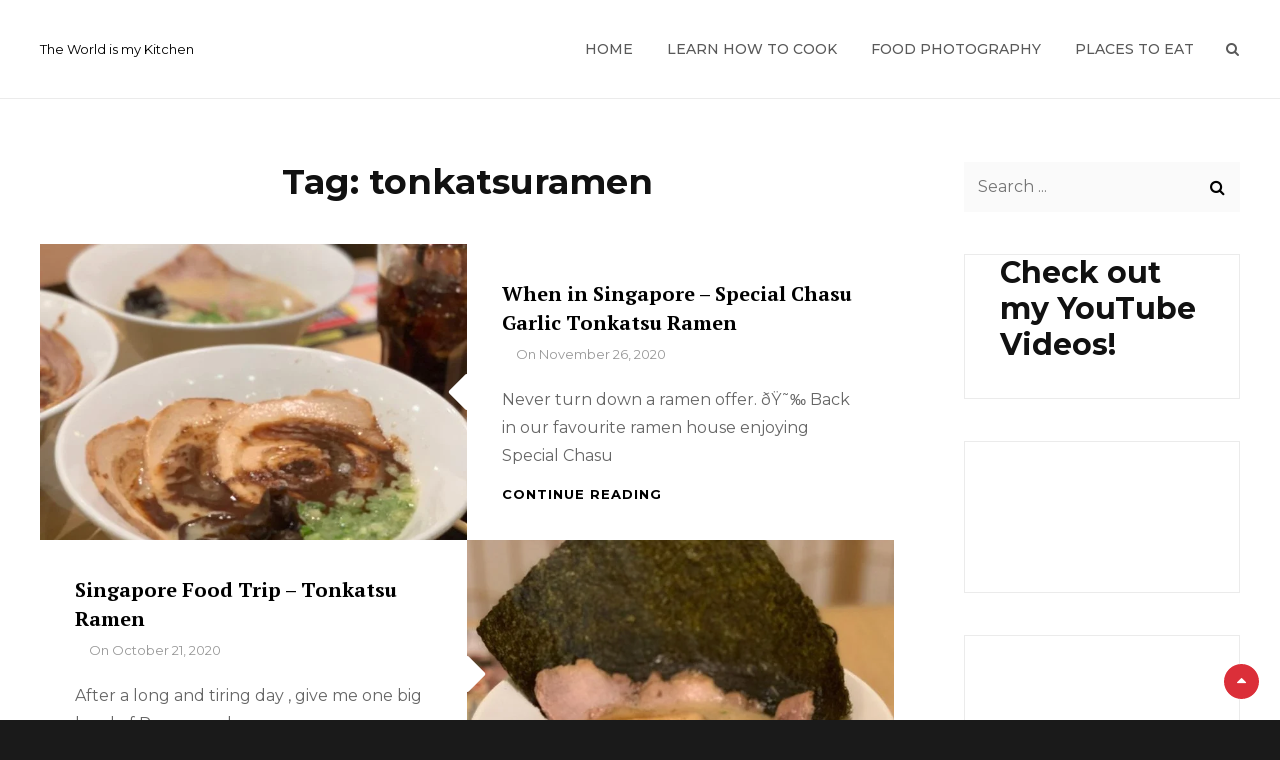

--- FILE ---
content_type: text/html; charset=utf-8
request_url: https://www.google.com/recaptcha/api2/aframe
body_size: 268
content:
<!DOCTYPE HTML><html><head><meta http-equiv="content-type" content="text/html; charset=UTF-8"></head><body><script nonce="WCQYiqt-wS1_3E0cpDRNWw">/** Anti-fraud and anti-abuse applications only. See google.com/recaptcha */ try{var clients={'sodar':'https://pagead2.googlesyndication.com/pagead/sodar?'};window.addEventListener("message",function(a){try{if(a.source===window.parent){var b=JSON.parse(a.data);var c=clients[b['id']];if(c){var d=document.createElement('img');d.src=c+b['params']+'&rc='+(localStorage.getItem("rc::a")?sessionStorage.getItem("rc::b"):"");window.document.body.appendChild(d);sessionStorage.setItem("rc::e",parseInt(sessionStorage.getItem("rc::e")||0)+1);localStorage.setItem("rc::h",'1769659676457');}}}catch(b){}});window.parent.postMessage("_grecaptcha_ready", "*");}catch(b){}</script></body></html>

--- FILE ---
content_type: text/css
request_url: https://houseofhazelknots.com/wp-content/themes/catch-foodmania/style.css?ver=20230418-35551
body_size: 25379
content:
/*
Theme Name: Catch Foodmania
Theme URI: https://catchthemes.com/themes/catch-foodmania/
Author: Catch Themes
Author URI: https://catchthemes.com/
Description: Catch Foodmania is a clean, simple, and aesthetically pleasing free WordPress theme for restaurants specially designed to furnish webmasters in the foodservice industry. It allows them to quickly and effortlessly create their own amazing modern restaurant websites. Catch Foodmania is a simple yet highly customizable restaurant WordPress theme that puts your cuisine on the forefront. Catch Foodmania is completely responsive and your website looks flawless across all devices. This theme provides you with the basic features required for restaurant business—such as header media, featured content, featured slider, food menus, hero content, services, testimonials and more. With these incredible features, make your food business grow to new heights and entice a new clientele to your restaurant business. Also, Catch Foodmania is translation-ready. Download Catch Foodmania and start your restaurant business right away! For more information, check out Theme Instructions at https://catchthemes.com/themes/catch-foodmania/, support at https://catchthemes.com/support/ and Demo at https://catchthemes.com/demo/catch-foodmania
Version: 2.4.4
Requires at least: 5.6
Tested up to: 5.9
Requires PHP: 5.6
License: GNU General Public License v2 or later
License URI: http://www.gnu.org/licenses/gpl-2.0.html
Text Domain: catch-foodmania
Domain Path: /languages/
Tags: one-column, two-columns, right-sidebar, flexible-header, custom-background, custom-header, custom-logo, custom-menu, editor-style, featured-images, featured-image-header, footer-widgets, full-width-template, sticky-post, rtl-language-support, theme-options, threaded-comments, translation-ready, blog, food-and-drink

Catch Foodmania is based on Underscores http://underscores.me/, (C) 2012-2018 Automattic, Inc.
Underscores is distributed under the terms of the GNU GPL v2 or later.

Normalizing styles have been helped along thanks to the fine work of
Nicolas Gallagher and Jonathan Neal http://necolas.github.io/normalize.css/
*/

/*--------------------------------------------------------------
>>> TABLE OF CONTENTS:
----------------------------------------------------------------
# Normalize
# Typography
# Elements
# Padding/Margin
# Forms
# Navigation
	## Links
	## Menus
	## Social Menu
	## Breadcrumb
	## Scroll Up
# Accessibility
# Alignments
# Clearings
# Widgets
# Content
	## Page
	## Header
	## Comments
	## Sidebar
	## Footer
	## Posts and pages
# Infinite scroll
# Media
	## Captions
	## Galleries
	## Transition
	## FontAwesome
	## Site-Overlay
# Modules
	## Header Top
	## Slider Content Wrapper
	## Sections
	## Featured Content
	## Hero Content
	## Promotion Headline
	## Testimonials
	## Food Menu
	## Reservation Section
	## Events Section
	## Newsletter Section
	## Contact Info
	## Custom Header
# WooCommerce
	## Clearing
	## Layout
	## Shop tables
	## Products
	## Infinite Scroll
	## Onsale
	## Price
	## Buttons
	## Single product
	## Checkout
	## My account
	## General WooCommerce components
		### Header cart
		### Pagination
		### Star rating
		### Tabs
		### Password strength meter
		### Forms
		### Notices
		### WooCommerce widgets
			#### WooCommerce Price Filter
# Media Queries
	## >= 480px (iPhone 4 and 4S : Landscape)
	## >= 667px (iPhone 6, 6S, 7 and 8 : Landscape)
	## >= 768px (iPad 1, 2, 3, 4, Mini, Air, Pro 9.7" : Portrait)
	## >= 812px (iPhone X : Landscape )
	## >= 1024px (iPad 1, 2, 3, 4, Mini, Air, Pro 9.7" : Landscape)
	## >= 1366px ()
	## >= 1600px (Kindle Fire HD 8.9" : Landscape)
# Colors
--------------------------------------------------------------*/

/*--------------------------------------------------------------
# Normalize
--------------------------------------------------------------*/

html {
	font-family: sans-serif;
	-webkit-text-size-adjust: 100%;
	-ms-text-size-adjust:     100%;
}

body {
	margin: 0;
}

article,
aside,
details,
figcaption,
figure,
footer,
header,
main,
menu,
nav,
section,
summary {
	display: block;
}

audio,
canvas,
progress,
video {
	display: inline-block;
	vertical-align: baseline;
}

audio:not([controls]) {
	display: none;
	height: 0;
}

[hidden],
template {
	display: none;
}

a {
	background-color: transparent;
}

a:active,
a:hover {
	outline: 0;
}

abbr[title] {
	border-bottom: 1px dotted;
}

b,
strong {
	font-weight: bold;
}

dfn {
	font-style: italic;
}

mark {
	background-color: #eee;
	color: #222;
}

h1 {
	font-size: 2em;
	margin: 0.67em 0;
}

small {
	font-size: 80%;
}

sub,
sup {
	font-size: 75%;
	line-height: 0;
	position: relative;
	vertical-align: baseline;
}

sup {
	top: -0.5em;
}

sub {
	bottom: -0.25em;
}

img {
	border: 0;
}

svg:not(:root) {
	overflow: hidden;
}

figure {
	margin: 1em 40px;
}

hr {
	box-sizing: content-box;
	height: 0;
}

pre {
	overflow: auto;
}

code,
kbd,
pre,
samp {
	font-family: monospace, monospace;
	font-size: 1em;
}

button,
input,
optgroup,
select,
textarea {
	color: inherit;
	font: inherit;
	margin: 0;
}

button {
	overflow: visible;
}

button,
select {
	text-transform: none;
}

button,
html input[type="button"],
input[type="reset"],
input[type="submit"] {
	-webkit-appearance: button;
	cursor: pointer;
}

button[disabled],
html input[disabled] {
	cursor: default;
}

button::-moz-focus-inner,
input::-moz-focus-inner {
	border: 0;
	padding: 0;
}

input {
	line-height: normal;
}

input[type="checkbox"],
input[type="radio"] {
	box-sizing: border-box;
	padding: 0;
}

input[type="number"]::-webkit-inner-spin-button,
input[type="number"]::-webkit-outer-spin-button {
	height: auto;
}

input[type="search"]::-webkit-search-cancel-button,
input[type="search"]::-webkit-search-decoration {
	-webkit-appearance: none;
}

fieldset {
	border: 1px solid;
	margin: 0 2px;
	padding: 0.35em 0.625em 0.75em;
}

legend {
	border: 0;
	padding: 0;
}

textarea {
	overflow: auto;
}

optgroup {
	font-weight: bold;
}

table {
	border-collapse: collapse;
	border-spacing: 0;
}

td,
th {
	padding: 0;
}

/*--------------------------------------------------------------
# Typography
--------------------------------------------------------------*/

body,
button,
input,
select,
optgroup,
textarea {
	font-size: 16px;
	font-size: 1rem;
	font-style: normal;
	font-weight: 400;
	letter-spacing: 0;
	line-height: 1.75;
}

body,
button,
input,
select,
optgroup,
textarea,
.slider-content-wrapper .entry-title,
.custom-header-content .entry-title,
.site-footer .entry-title,
.hero-content-wrapper .entry-title span,
.reserve-content-wrapper .entry-title span,
.contact-details li .contact-label {
	font-family: 'Montserrat', sans-serif;
}

.section-title,
.slider-content-wrapper .sub-title,
.custom-header-content .sub-title,
.hero-content-wrapper .entry-title,
.promotion-headline-wrapper .entry-title,
.footer-instagram .widget-title,
.reserve-content-wrapper .entry-title {
	clear: both;
	font-family: 'Great Vibes', cursive;
	font-weight: 400;
}

.menu-content-wrapper .ui-tabs-anchor,
.item-price,
.entry-title,
.reserve-content-wrapper .contact-description strong,
.contact-details li span,
.woocommerce-tabs .panel h2:first-of-type,
 ul.products li.product .woocommerce-loop-product__title,
 ul.products li.product .price,
 .woocommerce-Price-amount.amount {
	font-family: 'PT Serif', serif;
}

h1,
.footer-instagram .widget-title,
.section-title,
.section-description,
.hero-content-wrapper .entry-title,
.promotion-headline-wrapper .entry-title,
.hero-content-wrapper .entry-title span,
.reserve-content-wrapper .entry-title,
.reserve-content-wrapper .entry-title span,
.before-text {
	font-size: 28px;
	font-size: 1.75rem;
}

h1 {
	margin-bottom: 0.6666666666666667em;
	margin-top: 1.333333333333333em;
	line-height: 1.166666666666667;
}

h2,
.menu-group-title,
.single .content-area .entry-title,
.error404 .content-area
.page-title,
.search .content-area .page-title,
.page .content-area .entry-title,
.woocommerce-page .page-title {
	font-size: 26px;
	font-size: 1.625rem;
}

h2 {
	margin-bottom: 0.8em;
	margin-top: 1.6em;
	line-height: 1.2;
}

h3 {
	font-size: 24px;
	font-size: 1.5rem;
	line-height: 1.25;
	margin-bottom: 1em;
	margin-top: 2em;
}

h4 {
	font-size: 22px;
	font-size: 1.375rem;
}

h4 {
	margin-bottom: 1.166666666666667em;
	margin-top: 2.333333333333333em;
	line-height: 1.458333333333333;
}

h5,
.comments-title,
.comment-reply-title,
.content-area .entry-title,
.entry-title,
.author-title,
.contact-details li span,
.woocommerce-tabs .panel h2:first-of-type,
ul.products li.product .woocommerce-loop-product__title,
.related.products h2:first-of-type {
	font-size: 20px;
	font-size: 1.25rem;
}

h5 {
	line-height: 1.4;
	margin-bottom: 1.4em;
	margin-top: 2.8em;
}

h6 {
	font-size: 16px;
	font-size: 1rem;
}

h6 {
	margin-bottom: 1.75em;
	margin-top: 3.5em;
}

h1:first-child,
h2:first-child,
h3:first-child,
h4:first-child,
h5:first-child,
h6:first-child {
	margin-top: 0;
}

.site-title {
	font-size: 24px;
	font-size: 1.5rem;
	font-weight: 700;
	letter-spacing: 0.05em;
	line-height: 1.458333333333333;
	text-transform: uppercase;
}

.site-description {
	line-height: 1.166;
}

.comment-reply-title {
	font-size: 20px;
	font-size: 1.25rem;
}

.item-price,
.slider-content-wrapper .entry-summary {
	font-size: 18px;
	font-size: 1.125rem;
}

.entry-footer .entry-meta,
.menu-content-wrapper .entry-content {
	font-size: 16px;
	font-size: 1rem;
}

.main-navigation a,
.entry-breadcrumbs,
.site-info,
.woocommerce .entry-breadcrumbs .woocommerce-breadcrumb {
	font-size: 14px;
	font-size: 0.875rem;
}

.site-description,
.entry-category,
.entry-meta,
.comment-metadata,
.menu-content-wrapper .entry-content {
	font-size: 13px;
	font-size: 0.8125rem;
	line-height: 1.615384615384615;
}

.section-title,
.section-description,
.hero-content-wrapper .entry-title span,
.reserve-content-wrapper .entry-title,
.reserve-content-wrapper .entry-title span,
.before-text {
	line-height: 1.166666666666667;
}

.drop-cap:first-letter {
  	float: left;
  	font-size: 100px;
  	font-size: 6.25rem;
  	font-weight: 500;
  	line-height: 0.6;
  	margin: 11px 14px 3px -10px;
}

p {
	margin-top: 0;
}

p,
.entry-content .contact-form input[type="text"],
.entry-content .contact-form input[type="email"],
.entry-content .contact-form textarea {
	margin-bottom: 1.555555555555556em;
}

.entry-footer .entry-meta {
    font-style: italic;
}

b,
strong {
	font-weight: 600;
}

dfn,
cite,
em,
i {
	font-style: italic;
}

cite {
	font-size: 13px;
	font-size: 0.8125rem;
	font-style: normal;
	font-weight: 400;
	line-height: 1.615384615384615;
}

blockquote {
	font-size: 18px;
	font-size: 1.125rem;
	font-style: italic;
	font-weight: 500;
	line-height: 1.555555555555556;
	margin: 77px 0 28px 0;
	position: relative;
	text-align: center;
}

blockquote p {
	margin-bottom: 1.166666666666667em;
}

address {
	font-style: normal;
	margin: 0 0 1.555555555555556em;
}

pre {
	margin-bottom: 1.75em;
	max-width: 100%;
	overflow: auto;
	padding: 1.6em;
	white-space: pre-wrap;
}

code,
kbd,
tt,
var {
	font-family: Monaco, Consolas, "Andale Mono", "DejaVu Sans Mono", monospace;
}

abbr,
acronym {
	border-bottom: 1px dotted;
	cursor: help;
}

mark,
ins {
	padding: 7px;
	text-decoration: none;
}

big {
	font-size: 125%;
}

/*--------------------------------------------------------------
# Elements
--------------------------------------------------------------*/

html {
	box-sizing: border-box;
}

*,
*:before,
*:after { /* Inherit box-sizing to make it easier to change the property for components that leverage other behavior; see http://css-tricks.com/inheriting-box-sizing-probably-slightly-better-best-practice/ */
	box-sizing: inherit;
}

blockquote:before,
blockquote:after,
q:before,
q:after {
	content: "";
}

blockquote,
q {
	quotes: "" "";
}

hr {
	border: 0;
	height: 1px;
	margin-bottom: 1.555555555555556em;
}

ul,
ol {
	margin: 0 0 1.555555555555556em 2em;
	padding: 0;
}

ul {
	list-style: disc;
}

ol {
	list-style: decimal;
}

li > ul,
li > ol {
	margin-bottom: 0;
	margin-left: 1.555555555555556em;
}

dt {
	font-weight: 600;
}

dd {
	margin: 0 1.555555555555556em 1.555555555555556em;
}

img {
	height: auto; /* Make sure images are scaled correctly. */
	max-width: 100%; /* Adhere to container width. */
}

figure {
	margin: 0; /* Extra wide images within figure tags don't overflow the content area. */
}

table {
	table-layout: fixed;
	width: 100%;
	border-spacing: 0;
	margin: 0 0 1.75em;
}

table,
th,
td {
	border: 1px solid;
}

.widget_calendar td,
.widget_calendar th {
    line-height: 2.5625;
    padding: 0;
}

table caption {
	padding-bottom: 21px;
}

table a,
th {
	font-weight: 700;
}

th {
	text-align: left;
}

th,
td {
	padding: 0.7777777777777778em 1.555555555555556em;
}

blockquote:before {
	content: "\201C";
	display: block;
	float: left;
	font-family: Georgia;
	font-size: 84px;
	font-size: 5.25rem;
	font-weight: bold;
	height: 0;
	left: 50%;
	line-height: 0;
	position: absolute;
	top: -17px;
	transform: translateX(-50%);
}

.entry-content blockquote.alignleft,
.entry-content blockquote.alignright {
	margin-top: 56px;
}

/*--------------------------------------------------------------
# Padding/Margin
--------------------------------------------------------------*/

.entry-content > :last-child,
.entry-summary > :last-child,
.page-content > :last-child,
.comment-content > :last-child,
.textwidget > :last-child,
blockquote > :last-child,
.taxonomy-description > :last-child,
.widget-area .wrapper > :last-child,
.widget > :last-child,
.widget li:last-child,
.widget embed:last-child,
.widget iframe:last-child,
.widget object:last-child,
.widget video:last-child,
#colophon .widget li:last-child,
.entry-footer > :last-child,
.slider-content-wrapper .entry-container > :last-child,
.comment-form > :last-child,
.widget .widget-wrapper > :last-child,
.widget .ads-code-wrap .hentry:last-child,
form input:last-of-type,
.widget-area .widget.essential-widgets.ewnewsletter input:last-of-type,
.site-footer .widget li:last-child,
.singular-content-wrap >:last-child,
.archive .page-header >:last-child,
.search .page-header >:last-child,
.archive  .archive-description p:last-child,
#secondary ul li:last-child,
.site-footer ul li:last-child,
.woocommerce .entry-breadcrumbs .woocommerce-breadcrumb,
.author-description >:last-child,
.post-password-form >:last-child,
.no-comments,
.form-submit,
.recent-blog-content-wrapper .section-content-wrap + p,
.entry-content form >:last-child,
form p:last-of-type,
.entry-footer .entry-meta span:last-child,
.slider-content-wrapper .hentry,
.instagram-button,
.site-footer .menu-social-container ul li,
.page-template-menu-page .entry-container > .entry-header,
.menu-group-title,
.menu-items > .hentry:last-child,
.item-price,
.section-description >:last-child {
	margin-bottom: 0;
}

.hero-content-wrapper .entry-title,
body:not(.no-header-media-image) .content-area .singular-content-wrap .entry-content,
body:not(.no-header-media-image) .content-area .singular-content-wrap .entry-summary,
.promotion-headline-wrapper .entry-title,
.instagram-button .button,
.recent-blog-content-wrapper .more-recent-posts,
.menu-group-title {
	margin-top: 0;
}

.site-title,
.site-description,
.section-title,
.entry-title,
.widget-title,
.widgettitle,
.comments-title,
.comment-reply-title,
.page-title,
.author-title,
.reserve-content-wrapper .entry-title {
	margin: 0;
}

.section-heading-wrap,
.section-heading-wrapper {
	padding: 42px 30px 28px 30px;
	max-width: 680px;
	margin: 0 auto;
}

.archive .page-header,
.search .page-header {
	padding: 0 30px 28px 30px;
}

.singular-content-wrap .entry-header {
	padding: 0 0 21px 0;
}

.site-footer .site-social,
.site-main.woocommerce {
	padding-top: 42px;
}

body:not(.home).two-columns-layout .content-area {
}

.section-content-wrapper,
.singular-content-wrap,
.recent-blog-content-wrapper .section-content-wrap,
.archive-content-wrap .section-content-wrapper,
.navigation .nav-links,
.woocommerce-page .site-content .wrapper,
.entry-breadcrumbs,
.search-no-results .archive-content-wrap {
	padding-left: 30px;
	padding-right: 30px;
}

.singular-content-wrap {
	padding-bottom: 42px;
	padding-top: 42px;
}

.archive .archive-content-wrap,
.search .archive-content-wrap {
	padding-top: 42px;
}

.two-columns-layout .singular-content-wrap {
	border-bottom: 1px solid;
}

.section-content-wrapper,
.section-content-wrap {
	padding-bottom: 14px;
}

.two-columns-layout .singular-content-wrap {
	padding-bottom: 42px;
}

.slider-content-wrapper .section-content-wrap,
.content-area .section-content-wrapper {
	padding-bottom: 0;
}

.error404 .error-404.not-found .page-header,
.menu-group-header {
	padding-bottom: 35px;
	padding-top: 35px;
}

.sidebar .widget.widget_search {
	border: 0;
	padding: 0;
}

.sidebar .widget.widget_search .widget-title {
	margin: 0 0 28px;
}

.menu-wrapper .search-form .search-field {
	padding-right: 45px;
}

/*--------------------------------------------------------------
# Forms
--------------------------------------------------------------*/

button,
input[type="button"],
input[type="reset"],
input[type="submit"],
.button,
.more-button,
.author-link,
.posts-navigation .nav-links a,
.pagination .prev.page-numbers,
.pagination .next.page-numbers,
.site-main #infinite-handle span button,
.slider-content-wrapper .more-link,
.hero-content-wrapper .more-link,
.promotion-headline-wrapper .more-link,
.recent-blog-content-wrapper .more-recent-posts .more-link,
.custom-header .more-link,
.view-all-button .more-link,
.woocommerce div.product form.cart .button,
.woocommerce #respond input#submit,
.woocommerce a.button,
.woocommerce button.button,
.woocommerce input.button,
#events-section .more-button .more-link {
	font-size: 13px;
	font-size: 0.8125rem;
	font-weight: 700;
	letter-spacing: 0.1em;
	letter-spacing:1px;
	line-height: 1.615384615384615;
	text-transform: uppercase;
}

.more-button,
.author-link {
	display: block;
}

.view-all-button {
	clear: both;
	position: relative;
	text-align: center;
}

.view-all-button .more-button {
	margin-top: 0;
}

button,
input[type="button"],
input[type="reset"],
input[type="submit"],
.button,
.posts-navigation .nav-links a,
.pagination .prev.page-numbers,
.pagination .next.page-numbers,
.site-main #infinite-handle span button,
.slider-content-wrapper .more-link,
.hero-content-wrapper .more-link,
.promotion-headline-wrapper .more-link,
.recent-blog-content-wrapper .more-recent-posts .more-link,
.menu-content-wrapper .more-link,
.custom-header .more-link,
.instagram-button .button,
.view-all-button .more-link,
.woocommerce div.product form.cart .button,
.woocommerce #respond input#submit,
.woocommerce a.button,
.woocommerce button.button,
.woocommerce input.button,
#events-section .more-button .more-link,
.woocommerce .product-container .wc-forward {
	border-radius: 35px;
	display: inline-block;
	padding: 11px 20px;
}

input[type="text"],
input[type="email"],
input[type="url"],
input[type="password"],
input[type="search"],
input[type="number"],
input[type="tel"],
input[type="range"],
input[type="date"],
input[type="month"],
input[type="week"],
input[type="time"],
input[type="datetime"],
input[type="datetime-local"],
input[type="color"],
textarea,
select {
	border: 0;
	margin-top: 7px;
	padding: 11px 14px;
	width: 100%;
}

textarea {
	width: 100%;
}

.post-password-form {
	margin-bottom: 1.75em;
}

.post-password-form label {
	display: block;
	font-size: 13px;
	font-size: 0.8125rem;
	letter-spacing: 0.076923077em;
	line-height: 1.6153846154;
	margin-bottom: 1.75em;
	text-transform: uppercase;
}

.entry-content .post-password-form input[type="password"] {
	width: 100%;
}

.post-password-form > :last-child {
	margin-bottom: 0;
}

.entry-content .contact-form input[type="text"],
.entry-content .contact-form input[type="email"],
.entry-content .contact-form textarea {
	max-width: 100%;
	width: 100%;
}

/*--------------------------------------------------------------
# Navigation
--------------------------------------------------------------*/

/*--------------------------------------------------------------
## Links
--------------------------------------------------------------*/

a,
.entry-content .button {
	text-decoration: none;
}

a:focus {
	outline: thin dotted;
}

a:hover,
a:active {
	outline: 0;
}

/*--------------------------------------------------------------
## Menus
--------------------------------------------------------------*/

.main-navigation ul {
	list-style: none;
	margin: 0;
	padding-left: 0;
}

.main-navigation li {
	margin: 0;
	position: relative;
}

.main-navigation li,
.search-container {
	border-bottom: 1px solid;
}

.menu-social-container {
	padding: 10px 15px;
}

.main-navigation li.menu-item-has-children ul a {
	padding: 15px 49px 15px 40px;
}

.main-navigation li.menu-item-has-children ul ul a {
	padding-left: 50px;
}

.main-navigation a  {
	line-height: 1.2;
	display: block;
	font-size: 14px;
	font-size: 0.875rem;
	font-weight: 500;
	text-decoration: none;
	text-transform: uppercase;
}

.main-navigation a {
	padding: 14px 30px;
}

.search-container {
	padding: 14px;
}

.mobile-social-search .search-container {
	padding: 20px 30px;
}

.navigation-classic .main-navigation {
	border: none;
}

.main-navigation ul.toggled-on {
	box-shadow: none;
	border-top: 1px solid;
}

.main-navigation ul.toggled-on li:last-child {
	border-bottom: none;
}

.main-navigation ul li:hover > ul,
.main-navigation ul li.focus > ul {
	left: auto;
	right: 0;
}

.main-navigation ul ul li:hover > ul,
.main-navigation ul ul li.focus > ul {
	left: auto;
	right: 100%;
}

.main-navigation ul ul .current_page_item > a,
.main-navigation ul ul .current-menu-item > a {
	text-decoration: underline;
}

.site-header-menu {
    display: -webkit-box;
    display: -ms-flexbox;
    display: flex;
    -webkit-box-pack: end;
    -ms-flex-pack: end;
    justify-content: flex-end;
    -webkit-flex-wrap: wrap;
    -ms-flex-wrap: wrap;
    flex-wrap: wrap;
    width: auto;
    margin-right: -14px;
}

#social-search-wrapper {
	display: none;
}

.menu-inside-wrapper {
    position: absolute;
    right: -100%;
    top: 100%;
    width: 100%;
	max-width: 100%;
	visibility: hidden;
	z-index: 999999;
	-webkit-transition: all .4s ease-in-out 0s;
	-moz-transition: all .4s ease-in-out 0s;
	-o-transition: all .4s ease-in-out 0s;
	transition: all .4s ease-in-out 0s;
    transition: all .4s ease-in-out 0s;
}

.is-open .menu-inside-wrapper {
	right: 0;
    visibility: visible;
}

body.menu-open {
	overflow-y: scroll;
	width:      100%;
}

.menu-toggle-wrapper {
	padding: 10px 5px;
}

.menu-toggle {
	background-color: transparent;
	padding: 9px;
	font-size: 14px;
	line-height: 1;
}

#primary-search-wrapper .menu-toggle,
#social-menu-wrapper .menu-toggle {
	display: inline-block;
	height: 36px;
	padding: 0;
	text-align: center;
	width: 16px;
}

/* Dropdown Toggle */
.dropdown-toggle {
	background-color: transparent;
	border: 0;
	-webkit-box-shadow: none;
	box-shadow: none;
	display: block;
	font-size: 18px;
	font-size: 1.125rem;
	right: 0;
	line-height: 1.172;
	margin: 0 auto;
	padding: 15px;
	position: absolute;
	text-shadow: none;
	top: 0;
}

.dropdown-toggle:hover,
.dropdown-toggle:focus,
.dropdown-toggle:focus {
	background: transparent;
}

.dropdown-toggle:focus {
	outline: thin dotted;
}

.dropdown-toggle.toggled-on .icon {
	-ms-transform: rotate(-180deg); /* IE 9 */
	-webkit-transform: rotate(-180deg); /* Chrome, Safari, Opera */
	transform: rotate(-180deg);
}

.main-navigation .menu-item-has-children > a > .icon,
.main-navigation .page_item_has_children > a > .icon,
.main-navigation ul a > .icon {
	display: none;
}

.main-navigation ul ul {
	display: none;
}

.main-navigation ul .toggled-on {
	display: block;
}

.main-navigation .dropdown-toggle.active:after {
	transform: rotate(180deg);
}

.main-navigation .menu-social-container a:hover,
.main-navigation .menu-social-container a:focus {
	background-color: transparent;
}

.menu-toggle:hover,
.menu-toggle:focus,
.menu-toggle.selected {
	background-color: transparent;
}

.main-navigation .current-menu-item > a,
.main-navigation .current-menu-ancestor > a {
	font-weight: 600;
}

.site-main .comment-navigation,
.site-main .posts-navigation,
.site-main .post-navigation {
	margin: 0;
	overflow: hidden;
}

.site-main .posts-navigation .nav-previous,
.site-main .posts-navigation .nav-next {
	margin-top: 28px;
}

.post-navigation span {
	display: block;
}

.post-navigation .nav-links {
	border-bottom: 1px solid;
	overflow: hidden;
	padding: 14px 0 35px;
}

.post-navigation .nav-previous,
.post-navigation .nav-next {
	font-weight: 700;
	position: relative;
}

.post-navigation .nav-next {
	margin-top: 49px;
}

.post-navigation .nav-subtitle {
	font-size: 12px;
	font-size: 0.75rem;
    margin-bottom: 0.583em;
    text-transform: uppercase;
}

.nav-subtitle {
	font-weight: 400;
}

.search-form {
	position: relative;
}

.search-field,
input[type="search"] {
	border-radius: 6px;
	margin: 0;
 	-webkit-appearance: none;
  	-webkit-border-radius: 0;
}

.search-submit {
	background-color: transparent;
	border-radius: 0;
	border: none;
	bottom: 0;
	letter-spacing: normal;
	padding: 12px 15px;
	position: absolute;
	right: 0;
	top: 0;
}

.search-submit:hover,
.search-submit:focus {
	background-color: transparent;
}

.menu-label {
	display: none;
}

#primary-search-wrapper,
#social-menu-wrapper {
	display: none;
}

.site-header-menu input[type="search"] {
	border: 1px solid;
	background-color: transparent;
	font-size: 14px;
	font-size: 0.875rem;
}

/*--------------------------------------------------------------
## Social Menu
--------------------------------------------------------------*/

.social-top {
	display: none;
}

.social-navigation ul {
	list-style: none;
	margin: 0;
}

.ctsocialwidget ul {
	margin:  0;
}

.social-navigation li,
.ctsocialwidget li {
	display: inline;
	margin: 0;
}

.social-navigation a,
.ctsocialwidget a {
	display: inline-block;
	text-align: center;
}

.social-navigation .icon {
	height: 16px;
	top: 10px;
	width: 16px;
	vertical-align: top;
}

.navigation-classic .social-top .menu-social-container {
    padding: 30px;
}

.ctsocialwidget .menu-social-container {
	border: none;
	padding: 0;
}

/*--------------------------------------------------------------
## Breadcrumb
--------------------------------------------------------------*/

.entry-breadcrumbs {
	padding: 14px 0;
}

.entry-breadcrumbs a {
	font-weight: 400;
	margin-right: 21px;
	position: relative;
}

.entry-breadcrumbs a:after {
	content: "\002F";
	position: absolute;
	right: -14px;
	top: -2px;
}

/*--------------------------------------------------------------
# Accessibility
--------------------------------------------------------------*/

#scrollup {
	-webkit-border-radius: 50%;
	border-radius: 50%;
	bottom: 21px;
	cursor: pointer;
	height: 35px;
	outline: none;
	padding: 12px;
	position: fixed;
	right: 21px;
	width: 35px;
	z-index: 9999;
}

/*--------------------------------------------------------------
# Accessibility
--------------------------------------------------------------*/

/* Text meant only for screen readers. */
.screen-reader-text {
	clip: rect(1px, 1px, 1px, 1px);
	height: 1px;
	overflow: hidden;
	position: absolute !important;
	width: 1px;
	word-wrap: normal !important; /* Many screen reader and browser combinations announce broken words as they would appear visually. */
}

.screen-reader-text:focus {
	background-color: #f1f1f1;
	border-radius: 3px;
	box-shadow: 0 0 2px 2px rgba(0, 0, 0, 0.6);
	clip: auto !important;
	color: #21759b;
	display: block;
	font-size: 14px;
	font-size: 0.875rem;
	font-weight: bold;
	height: auto;
	left: 5px;
	line-height: normal;
	padding: 15px 23px 14px;
	text-decoration: none;
	top: 5px;
	width: auto;
	z-index: 100000; /* Above WP toolbar. */
}

/* Do not show the outline on the skip link target. */
#content[tabindex="-1"]:focus {
	outline: 0;
}

/*--------------------------------------------------------------
# Alignments
--------------------------------------------------------------*/

.alignleft {
	display: inline;
	float: left;
	margin-right: 40px;
}

.alignright {
	display: inline;
	float: right;
	margin-left: 40px;
}

.aligncenter {
	clear: both;
	display: block;
	margin-left: auto;
	margin-right: auto;
}

img.alignright {
	margin: 0.375em 0 1.75em 2.222222222222222em;
}

img.alignleft {
	margin: 0.375em 2.222222222222222em 1.75em 0;
}

.section-heading-wrapper,
.section-heading-wrap,
.section-description,
.archive .page-header,
.search .page-header,
.singular-content-wrap .entry-header,
.error404 .error-404.not-found .page-header,
.woocommerce-products-header,
.entry-breadcrumbs,
.author-info,
.post-navigation,
.form-submit,
.footer-instagram .widget-title,
.gallery-item,
.wp-caption-text,
.site-main #infinite-handle,
.infinite-loader,
.pagination,
.posts-navigation,
.post-thumbnail,
.slider-image,
#scrollup,
.comment-reply-title,
.custom-header,
.custom-header-content,
.promotion-headline-wrapper,
.hero-content-wrapper .hentry,
.recent-blog-content-wrapper .more-recent-posts,
.menu-content-wrapper .more-button,
.widget_calendar td,
.widget_calendar th,
.menu-group-header,
#site-generator,
.hero-content-wrapper .entry-title span,
.reserve-content-wrapper .entry-title,
.before-text,
.contact-details {
	text-align: center;
}

/*--------------------------------------------------------------
# Clearings
--------------------------------------------------------------*/

.ui-tabs-panel-wrap:before,
.ui-tabs-panel-wrap:after,
.ui-tabs-panel:before,
.ui-tabs-panel:after,
.clear:before,
.clear:after,
.entry-content:before,
.entry-content:after,
.comment-content:before,
.comment-content:after,
.site-header:before,
.site-header:after,
.site-content:before,
.site-content:after,
.site-footer:before,
.site-footer:after,
#tertiary:before,
#tertiary:after,
.section-content-wrapper:before,
.section-content-wrapper:after,
.section-content-wrap:before,
.section-content-wrap:after,
.testimonials-content-wrapper .section-content-wrap.layout-one .review-slide:before,
.testimonials-content-wrapper .section-content-wrap.layout-one .review-slide:after,
.footer-widget-area .wrapper:before,
.footer-widget-area .wrapper:after,
.sidebar:before,
.sidebar:after,
.testimonials-content-wrapper .hentry:before,
.testimonials-content-wrapper .hentry:after,
.contact-details:before,
.contact-details:after,
.widget li:before,
.widget li:after,
.site-content .wrapper:before,
.site-content .wrapper:after,
.custom-menu-wrapper:before,
.custom-menu-wrapper:after {
	content: "";
	display: table;
	table-layout: fixed;
}

.ui-tabs-panel-wrap:after,
.ui-tabs-panel:after,
.clear:after,
.entry-content:after,
.comment-content:after,
.site-header:after,
.site-content:after,
.site-footer:after,
#tertiary:after,
.section-content-wrapper:after,
.section-content-wrap:after,
.testimonials-content-wrapper .review-slide:after,
.footer-widget-area .wrapper:after,
.sidebar:after,
.testimonials-content-wrapper .hentry:after,
.contact-details:after,
.widget li:after,
.site-content .wrapper:after,
.custom-menu-wrapper:after {
	clear: both;
}

/*--------------------------------------------------------------
# Widgets
--------------------------------------------------------------*/

#footer-instagram .wrapper {
	max-width: 2560px;
}

.footer-widget-area .wrapper {
	padding: 21px 16px 0 16px;
}

.sidebar {
	padding: 42px 30px 0 30px;
}

.widget {
	padding: 14px;
	margin-bottom: 7px;
}

/* Recent Posts widget */
.widget-area .gallery {
	margin: 0;
}

.widget_recent_entries .post-date {
	display: block;
	font-size: 13px;
	font-size: 0.8125rem;
	line-height: 1.615384615;
	margin-bottom: 0.538461538em;
}

.widget_recent_entries li:last-child .post-date {
	margin-bottom: 0;
}

/* Make sure select elements fit in widgets. */
.widget select {
	max-width: 100%;
}

.widget-title,
.widgettitle {
	font-size: 13px;
	font-size: 0.8125rem;
	letter-spacing: 0.001em;
	line-height: 1.615384615384615;
	margin-bottom: 14px;
	text-transform: uppercase;
}

.footer-instagram .widget {
	margin: 0;
	padding: 0;
}

.footer-instagram .widget-title {
	margin-bottom: 35px;
	text-transform: capitalize;
}

#footer-instagram .catch-instagram-feed-gallery-widget-wrapper .default .item,
#footer-instagram .catch-instagram-feed-gallery-widget-wrapper.default .item {
	margin: 0;
}

#footer-instagram .catch-instagram-feed-gallery-widget-wrapper .default .item,
#footer-instagram .catch-instagram-feed-gallery-widget-wrapper.default .item {
	max-width: 16.66667%;
}

#footer-instagram .catch-instagram-feed-gallery-widget-wrapper .default .item:nth-child(3n+1),
#footer-instagram .catch-instagram-feed-gallery-widget-wrapper.default .item:nth-child(3n+1) {
	clear: none;
}

#footer-instagram .catch-instagram-feed-gallery-widget-wrapper .default .item:nth-child(6n+1),
#footer-instagram .catch-instagram-feed-gallery-widget-wrapper.default .item:nth-child(6n+1) {
    clear: both;
}

#footer-instagram .catch-instagram-feed-gallery-widget-wrapper .default
.instagram-button,
#footer-instagram .catch-instagram-feed-gallery-widget-wrapper.default .instagram-button,
#footer-instagram .widget-title {
    display: none;
}

.error404 .content-area .widget {
	padding-left: 0;
	padding-right: 0;
}

/*--------------------------------------------------------------
# Content
--------------------------------------------------------------*/

/*--------------------------------------------------------------
## Page
--------------------------------------------------------------*/

#page {
	-ms-word-wrap: break-word;
	word-wrap: break-word;
	max-width: 2560px;
	margin: 0 auto;
	position: relative;
	overflow-x: hidden;
}

.wrapper,
.boxed-layout #page,
.site-header-main {
	margin: 0 auto;
	max-width: 1520px;
}

.site-content .wrapper {
	padding-bottom: 42px;
}

.slider-content-wrapper .wrapper {
	max-width: 2560px;
	padding: 0;
}

.page.no-sidebar .content-area,
.single.no-sidebar .content-area {
	max-width: 800px;
}

/*--------------------------------------------------------------
## Header
--------------------------------------------------------------*/

#masthead {
	position: absolute;
	left: 0;
	top: 0;
	width: 100%;
	z-index: 9999;
}

.site-header-main {
	display: -webkit-flex;
	display: -ms-flexbox;
	display: flex;
	-webkit-align-items: center;
	-ms-flex-align: center;
	align-items: center;
	-webkit-flex-wrap: wrap;
	-ms-flex-wrap: wrap;
	flex-wrap: wrap;
	position: relative;
	padding-left: 30px;
	padding-right: 30px;
	-webkit-transition: all 0.3s ease-in-out;
	-moz-transition: all 0.3s ease-in-out;
	-ms-transition: all 0.3s ease-in-out;
	-o-transition: all 0.3s ease-in-out;
	transition: all 0.3s ease-in-out;
}

.site-branding {
	display: -webkit-box;
	display: -ms-flexbox;
	display: flex;
	-webkit-box-align: center;
	-ms-flex-align: center;
	align-items: center;
}

.wp-custom-logo .site-identity {
    display: none;
}

/*--------------------------------------------------------------
## Comments
--------------------------------------------------------------*/

.comments-area,
.no-comments {
	clear: both;
	padding-top: 14px;
}

.comment-body {
	position: relative;
}

.comment-list {
	list-style: none;
	margin: 0;
}

.comment-list article,
.comment-list .pingback,
.comment-list .trackback {
	border-top: 1px solid;
	padding: 2em 0;
}

.comments-area .comment-list >li:first-child > article,
.comments-area .comment-list li.pingback:first-child,
.comments-area .comment-list li.trackback:first-child {
    border-top: none;
}

.comment-list,
.comments-area .children {
	list-style: none;
	margin-left: 0;
}

.comment-list .children > li {
	margin-left: 0.875em;
}

.comment-meta {
	overflow: hidden;
}

.comment-content {
	clear: both;
	position: relative;
}

.comment-author {
	margin-bottom: 0.4375em;
}

.comment-author .avatar {
	float: left;
	height: 65px;
	width: 65px;
	margin-right: 28px;
}

.comment-metadata,
.pingback .edit-link {
	font-size: 13px;
	font-size: 0.8125rem;
	line-height: 1.6153846154;
}

.comment-metadata {
	margin-bottom: 2.1538461538em;
}

.comment-metadata .edit-link,
.pingback .edit-link {
	display: inline-block;
	margin: 0;
}

.comment-metadata .edit-link:before,
.pingback .edit-link:before {
	content: "\002f";
	display: inline-block;
	opacity: 0.7;
	padding: 0 0.538461538em;
}

.comment-respond {
	border: 1px solid;
	max-width: 680px;
	margin: 28px auto 28px auto;
	padding: 35px;
	position: relative;
}

.comment-reply-link,
#cancel-comment-reply-link {
	font-size: 14px;
	font-size: 0.875rem;
	font-weight: 600;
	letter-spacing: 0.01em;
	text-transform: uppercase;
}

.reply {
	margin-top: 21px;
}

#cancel-comment-reply-link {
	position: absolute;
	right: 21px;
	top: 21px;
	text-indent: -9999px;
}

#cancel-comment-reply-link:before {
	padding-right: 4px;
	position: absolute;
	right: 0;
	text-indent: 0;
}

.comment-reply-title {
	margin-bottom: 1.458333333333333em;
}

.comment-content a {
	word-wrap: break-word;
}

.bypostauthor {
	display: block;
}

.site .avatar {
	border-radius: 50%;
}

.author-avatar .avatar {
	height: 65px;
	width: 65px;
}

.comment-form label {
	display: block;
    font-size: 12px;
    font-weight: 700;
    letter-spacing: 0.083em;
    line-height: 2.333333333333333;
    text-transform: uppercase;
}

/*--------------------------------------------------------------
## Sidebar
--------------------------------------------------------------*/

.sidebar .widget {
	border: 1px solid;
	margin: 0 0 35px;
	padding: 35px;
	padding-top: 0;
}

.sidebar .widget:last-of-type {
	margin-bottom: 0;
}

.sidebar .widget .widget-title {
	margin: 0 -35px 28px;
	padding: 21px 35px;
}

#secondary ul,
.site-footer ul {
	list-style: none;
	margin: 0;
}

#secondary .dropdown-toggle,
.site-footer .dropdown-toggle {
	display: none;
}

#secondary ul li,
.site-footer ul li,
.error404 .widget  ul li {
	margin-bottom: 12px;
}

#secondary ul li > ul,
.site-footer ul li > ul {
	margin-top: 14px;
}

.widget_categories ul,
.widget_archive ul,
.ew-archive ul,
.ew-category ul {
	text-align: right;
}

.widget_categories ul li,
.widget_archive ul li,
.ew-archive ul li,
.ew-category ul li {
    display: block;
    overflow: hidden;
}

.widget_categories ul li a,
.widget_archive ul li a,
.ew-archive ul li a,
.ew-category ul li a {
    float: left;
}

.ew-category .children {
	clear: both;
	float: none;
}

.tag-cloud-link {
	border: 1px solid;
	display: inline-block;
	margin: 3px;
	padding: 5px 10px;
}

/*--------------------------------------------------------------
## Footer
--------------------------------------------------------------*/

#site-generator {
	clear: both;
	padding: 21px 30px;
}

#site-generator .site-social,
#site-generator .site-info {
	padding: 14px 0;
}

#site-generator .menu-social-container {
	border: none;
	padding: 0;
}

/*--------------------------------------------------------------
## Posts and pages
--------------------------------------------------------------*/

.sticky-label {
	display: inline-block;
	font-size: 13px;
	font-size: 0.8125rem;
	letter-spacing: 0.05em;
	margin-bottom: 14px;
	padding: 2px 10px;
	text-transform: uppercase;
}

.sticky {
	display: block;
}

.hentry,
.special-image,
.view-all-button,
#tabs {
	margin-bottom: 28px;
}

.search.search-results .content-area .hentry-inner {
	padding: 35px;
}

.entry-header .entry-meta > span,
.custom-header .entry-meta > span {
	margin-right: 14px;
}

.post-thumbnail img {
	display: block;
	margin: 0 auto;
}

.post-thumbnail,
.author-title,
.featured-content-image {
	margin-bottom: 14px;
}

body:not(.page).home .content-area .post-thumbnail,
.blog .content-area .post-thumbnail,
.recent-blog-content-wrapper .post-thumbnail,
.archive .content-area .post-thumbnail {
	position: relative;
}

body:not(.page).home .content-area .post-thumbnail:before,
.blog .content-area .post-thumbnail:before,
.recent-blog-content-wrapper .post-thumbnail:before,
.archive .content-area .post-thumbnail:before {
	font-size: 63px;
	font-size: 3.9375rem;
	line-height: 0;
	position: absolute;
	z-index: 9;
}

.archive-content-wrap .entry-container {
	clear: both;
}

.archive-content-wrap .post-thumbnail {
  background-position: center center;
  background-size: cover;
  content: "";
  float: left;
  padding-bottom: 100%;
  position: relative;
  width: 100%;
}

.archive-content-wrap .post-thumbnail a {
  position: absolute;
  top: 0;
  right:  0;
  bottom: 0;
  left: 0;
}

.updated:not(.published) {
	display: none;
}

.entry-content,
.entry-summary,
.more-button,
.author-link,
.testimonials-content-wrapper .entry-content,
.testimonials-content-wrapper .entry-summary {
	margin-top: 14px;
}

.slider-content-wrapper .more-button {
	margin-top: 21px;
}

.instagram-button {
	margin-top: 28px;
}

.page-links {
	clear: both;
	margin: 0 0 1.555555555555556em;
}

.author-title,
.section-description,
.hero-content-wrapper .entry-title span,
.reserve-content-wrapper .entry-title span,
.before-text {
	font-weight: 600;
}

.entry-title,
.contact-details li span,
.woocommerce-tabs .panel h2:first-of-type,
 ul.products li.product .woocommerce-loop-product__title {
	font-weight: 700;
	line-height: 1.4;
}

.entry-meta {
	text-transform: capitalize;
}

.content-area .entry-title,
.related.products h2:first-of-type {
	line-height: 1.458333333333333;
}

.entry-header .entry-meta {
	margin-top: 7px;
}

.entry-footer .entry-meta {
	padding-top: 35px;
}

.entry-footer .entry-meta span,
.author-avatar {
	margin-bottom: 21px;
}

.edit-link {
	margin-top: 21px;
}

.entry-footer .tags-links,
.entry-footer .cat-links,
.entry-footer .edit-link {
    display: block;
    line-height: 1.1666;
}

.tags-links a,
.cat-links a {
	display: inline-block;
	margin-bottom: 7px;
	margin-right: 14px;
}

.tags-links a:last-child,
.cat-links li:last-child a {
	margin-right: 0
}

.entry-footer .cat-links:before,
.entry-footer .tags-links:before,
.edit-link:before {
	margin-right: 7px;
}

.author-info {
	margin-top: 35px;
	padding: 35px;
}

.wp-post-image:hover {
	opacity: 0.85;
}

.recent-blog-content-wrapper .hentry,
.blog .content-area .hentry,
body:not(.page).home .content-area .hentry,
.archive .content-area .hentry {
	padding: 0;
	margin: 0;
}

.recent-blog-content-wrapper .hentry .entry-container,
.blog .content-area .hentry .entry-container,
body:not(.page).home .content-area .hentry .entry-container,
.archive .content-area .hentry .entry-container {
	padding: 35px;
}

.recent-blog-content-wrapper .hentry .post-thumbnail,
.blog .content-area .hentry .post-thumbnail,
body:not(.page).home .content-area .hentry .post-thumbnail,
.archive .content-area .hentry .post-thumbnail {
	margin-bottom: 0;
}

.recent-blog-content-wrapper .hentry-inner .post-thumbnail:before,
.blog .content-area .hentry-inner .post-thumbnail:before,
body:not(.page).home .content-area .hentry-inner .post-thumbnail:before,
.archive .content-area .hentry-inner .post-thumbnail:before {
	bottom: 11px;
	left: 50%;
	-webkit-transform: translateX(-50%);
	-ms-transform: translateX(-50%);
	transform: translateX(-50%);
}

/*--------------------------------------------------------------
# Infinite scroll
--------------------------------------------------------------*/

/* Globally hidden elements when Infinite Scroll is supported and in use. */
.infinite-scroll .posts-navigation, /* Older / Newer Posts Navigation (always hidden) */
.infinite-scroll.neverending .site-footer { /* Theme Footer (when set to scrolling) */
	display: none;
}

/* When Infinite Scroll has reached its end we need to re-display elements that were hidden (via .neverending) before. */
.infinity-end.neverending .site-footer {
	display: block;
}

.infinite-scroll.infinity-success .archive-content-wrap,
.infinite-scroll.infinity-end .archive-content-wrap {
	padding-bottom: 0;
}

.infinite-scroll.infinity-end .wrapper {
	padding-bottom: 7px;
}

.site-main #infinite-handle,
.site-main .infinite-loader,
.pagination,
.posts-navigation {
    clear: both;
    width: 100%;
}

.site-main .infinite-loader,
.site-main #infinite-handle,
.recent-blog-content-wrapper .more-recent-posts {
	padding-top: 28px;
}

.site-main #infinite-handle span {
	background-color: transparent;
	display: inline-block;
}

.ctis-load-more-container + .infinite-loader,
.ctis-finished-notice {
	left: inherit;
}

.infinite-loader {
	display: none;
}

.pagination {
	padding: 0 30px;
}

.pagination .page-numbers {
	margin: 7px 0;
}

.pagination .prev.page-numbers,
.pagination .next.page-numbers {
	display: block;
	border-color: transparent;
}

.pagination .prev.page-numbers,
.pagination .next.page-numbers {
	margin: 28px 0 0 0;
}

.pagination .prev.page-numbers {
	margin-bottom: 28px;
}

.pagination .nav-links > span,
.pagination .nav-links > a,
.page-links a,
.page-links > span {
    border: 1px solid;
    border-radius: 3px;
    display: inline-block;
    font-size: 13px;
    font-size: 0.8125rem;
    padding: 7px 14px;
    text-align: center;
}

.pagination .nav-links > a:hover,
.page-links a:hover,
.page-links a:focus {
	border-color: transparent;
}

.page-links > .page-links-title {
    border: 0;
    height: auto;
    margin: 0;
    padding-right: 0.6153846154em;
    width: auto;
}

/*--------------------------------------------------------------
# Media
--------------------------------------------------------------*/

.page-content .wp-smiley,
.entry-content .wp-smiley,
.comment-content .wp-smiley {
	border: none;
	margin-bottom: 0;
	margin-top: 0;
	padding: 0;
}

/* Make sure embeds and iframes fit their containers. */
embed,
iframe,
object {
	max-width: 100%;
	vertical-align: middle;
}

/* Make sure logo link wraps around logo image. */
.custom-logo-link {
	display: inline-block;
}

.custom-logo {
    display: block;
    margin: 0 auto;
    max-width: 150px;
}

.scrolled-logo-link {
	display: none;
}

/*--------------------------------------------------------------
## Captions
--------------------------------------------------------------*/

.wp-caption {
	margin-bottom: 1.555555555555556em;
	max-width: 100%;
}

.wp-caption img[class*="wp-image-"] {
	display: block;
	margin-left: auto;
	margin-right: auto;
}

.wp-caption .wp-caption-text {
    border-left: 1px solid;
    border-right: 1px solid;
    border-bottom: 1px solid;
    font-style: italic;
    padding: 7px 14px;
}

/*--------------------------------------------------------------
## Galleries
--------------------------------------------------------------*/

.gallery {
	margin-bottom: 1.555555555555556em;
}

.gallery-item {
	display: inline-block;
	max-width: 33.33%;
	padding: 0 1.1400652% 2.2801304%;
	vertical-align: top;
	width: 100%;
}

.gallery-columns-2 .gallery-item {
	max-width: 50%;
}

.gallery-columns-3 .gallery-item {
	max-width: 33.33333%;
}

.gallery-columns-4 .gallery-item {
	max-width: 25%;
}

.gallery-columns-5 .gallery-item {
	max-width: 20%;
}

.gallery-columns-6 .gallery-item {
	max-width: 16.66667%;
}

.gallery-columns-7 .gallery-item {
	max-width: 14.28571%;
}

.gallery-columns-8 .gallery-item {
	max-width: 12.5%;
}

.gallery-columns-9 .gallery-item {
	max-width: 11.11111%;
}

.gallery-caption {
	display: block;
	font-size: 13px;
	font-size: 0.8125rem;
	font-style: italic;
	line-height: 1.6153846154;
	padding-top: 0.5384615385em;
}

.gallery-section .entry-content,
.gallery-section .entry-summary {
	margin-top: 0;
}

/*--------------------------------------------------------------
## Transition
--------------------------------------------------------------*/

.site-title a,
.main-navigation .dropdown-toggle:after,
button,
#scrollup,
.site-main #infinite-handle span button,
.nav-links a,
.hero-content-wrapper .more-link,
.recent-blog-content-wrapper .more-link,
.cycle-prev,
.cycle-next,
.more-link,
.breadcrumb-area a,
.search-content-wrapper-top a,
.entry-header a,
.entry-content a,
.entry-summary a,
.site-info a,
.entry-category a,
.comment-metadata a,
.cycle-pager span,
.widget a,
table a,
input,
textarea,
.ui-tabs-anchor,
.author-link,
.wp-post-image,
.entry-footer .entry-meta a,
#masthead,
.view-all-button .more-link {
	-webkit-transition: all 0.2s ease-in-out; /* Chrome 1-25, Safari 3.2+ */
	-moz-transition: all 0.2s ease-in-out; /* Firefox 4-15 */
	-o-transition: all 0.2s ease-in-out; /* Opera 10.50–12.00 */
	transition: all 0.2s ease-in-out; /* Chrome 26, Firefox 16+, IE 10+, Opera 12.10+ */
}

/*--------------------------------------------------------------
## FontAwesome
--------------------------------------------------------------*/

.nav-previous .nav-subtitle:before,
.nav-next .nav-subtitle:after,
.menu-social-container li a:before,
.menu-toggle:before,
.menu-toggle-close:before,
.main-navigation .menu-item-has-children > a:after,
.main-navigation .page_item_has_children > a:after,
.dropdown-toggle:after,
.navigation-classic #search-container:before,
.site-header-main .social-menu-wrapper .social-navigation-wrapper:before,
.entry-footer .cat-links:before,
.entry-footer .tags-links:before,
.edit-link:before,
#cancel-comment-reply-link:before,
.custom-header-media .wp-custom-header-video-play:before,
.custom-header-media .wp-custom-header-video-pause:before,
body:not(.page).home .content-area .post-thumbnail:before,
.blog .content-area .post-thumbnail:before,
.recent-blog-content-wrapper .post-thumbnail:before,
.archive .content-area .post-thumbnail:before,
.site-header-cart .cart-contents:before,
.header-top-left-content li span .mobile-hours:before {
	display: inline-block;
	font-family: "FontAwesome";
	font-style: normal;
	font-variant: normal;
	font-weight: normal;
	text-rendering: auto;
}

.site-header-cart .cart-contents:before {
	content: "\f291";
}

.recent-blog-content-wrapper .post-thumbnail:before,
.blog .content-area .post-thumbnail:before,
body:not(.page).home .content-area .post-thumbnail:before,
.archive .content-area .post-thumbnail:before {
	content: "\f0d8";
}

.menu-social-container li a:before {
  content: "\f0c1";
}

.main-navigation #primary-menu .dropdown-toggle:after {
	content: "\f107";
	font-size: 18px;
	font-size: 1.125rem;
}

.entry-footer .cat-links:before {
	content: "\f07c";
}

.entry-footer .tags-links:before {
	content: "\f02c";
}

.edit-link:before {
	content: "\f040";
}

#cancel-comment-reply-link:before {
	content: "\f00d";
}

.custom-header-media .wp-custom-header-video-play:before {
	content: "\f04c";
}

.custom-header-media .wp-custom-header-video-pause:before {
	content: "\f04b";
}

.nav-previous .nav-subtitle:before,
.nav-next .nav-subtitle:after {
	font-size: 16px;
	font-size: 1rem;
}

.nav-previous .nav-subtitle:before {
    content: "\f104";
    margin-right: 7px;
}

.nav-next .nav-subtitle:after {
    content: "\f105";
    margin-left: 7px;
}

.menu-toggle:before {
	content: "\f0c9";
}

#social-menu-wrapper .menu-toggle:before {
	content: "\f1e0";
}

#primary-search-wrapper .menu-toggle:before {
	content: "\f002";
}

.menu-toggle.selected:before,
#social-menu-wrapper .menu-toggle.selected:before,
#primary-search-wrapper .menu-toggle.selected:before,
.comment-reply-title small a:before {
	content: "\f00d";
}

.social-navigation a[href*="facebook.com"]:before {
    content: "\f09a";
}

.social-navigation a[href*="twitter.com"]:before {
    content: "\f099";
}

.social-navigation a[href*="plus.google.com"]:before {
    content: "\f0d5";
}

.social-navigation a[href$="/feed/"]:before {
    content: "\f09e";
}

.social-navigation a[href*="wordpress.com"]:before,
.social-navigation a[href*="wordpress.org"]:before {
    content: "\f19a";
}

.social-navigation a[href*="github.com"]:before {
    content: "\f1d3";
}

.social-navigation a[href*="linkedin.com"]:before {
    content: "\f0e1";
}

.social-navigation a[href*="pinterest.com"]:before {
    content: "\f231";
}

.social-navigation a[href*="flickr.com"]:before {
    content: "\f16e";
}

.social-navigation a[href*="vimeo.com"]:before {
    content: "\f27d";
}

.social-navigation a[href*="youtube.com"]:before {
    content: "\f16a";
}

.social-navigation a[href*="tumblr.com"]:before {
    content: "\f173";
}

.social-navigation a[href*="instagram.com"]:before {
    content: "\f16d";
}

.social-navigation a[href*="codepen.io"]:before {
    content: "\f1cb";
}

.social-navigation a[href*="path.com"]:before {
    content: "\f20c";
}

.social-navigation a[href*="dribbble.com"]:before {
    content: "\f17d";
}

.social-navigation a[href*="skype.com"]:before {
    content: "\f17e";
}

.social-navigation a[href*="digg.com"]:before {
    content: "\f1a6";
}

.social-navigation a[href*="reddit.com"]:before {
    content: "\f1a1";
}

.social-navigation a[href*="stumbleupon.com"]:before {
    content: "\f1a4";
}

.social-navigation a[href*="getpocket.com"]:before {
    content: "\f265";
}

.social-navigation a[href*="dropbox.com"]:before {
    content: "\f16b";
}

.social-navigation a[href*="spotify.com"]:before {
    content: "\f1bc";
}

.social-navigation a[href*="foursquare.com"]:before {
    content: "\f180";
}

.social-navigation a[href*="twitch.tv"]:before {
    content: "\f1e8";
}

.social-navigation a[href*="mailto:"]:before {
    content: "\f0e0";
}

.social-navigation a[href*="vk.com"]:before {
    content: "\f189";
}

.social-navigation a[href*="xing.com"]:before {
    content: "\f168";
}

/*--------------------------------------------------------------
## Site-Overlay
--------------------------------------------------------------*/

.below-site-header {
	position: relative;
}

.no-header-media-image.no-header-media-text.no-featured-slider.has-header-top .below-site-header {
	padding-top: 84px;
}

.site-overlay {
	opacity: 0;
}

.menu-open .site-overlay {
	bottom: 0;
	height: 100%;
	left: 0;
	opacity: 1;
	position: absolute;
	top: 0;
	width: 100%;
	z-index: 9;
}

/*--------------------------------------------------------------
# Modules
--------------------------------------------------------------*/

/*--------------------------------------------------------------
## Header Top
--------------------------------------------------------------*/

.header-top-bar {
	display: none;
}

.site-header-menu .header-top-bar {
	display: block;
}

.header-top-left-content,
.menu-social-container li a {
	font-size: 14px;
	font-size: 0.875rem;
}

.site-footer .menu-social-container li a {
	font-size: 21px;
	font-size: 1.3125rem;
	padding-top: 7px;
	padding-bottom: 7px;
}

.header-top-left-content,
.header-top-right-content {
	line-height: 1.5;
}

.header-top-bar:before,
.header-top-bar:after,
.header-top-content:before,
.header-top-content:after {
	content: "";
	display: table;
	table-layout: fixed;
}

.header-top-bar:after,
.header-top-content:after {
	clear: both;
}

.header-top-content {
	padding-bottom: 7px;
	padding-top: 7px;
}

.header-top-left-content,
.header-top-right-content {
	padding: 7px 30px;
}

.header-top-bar ul {
	list-style: none;
}

.header-top-left-content li .fa {
	margin-right: 7px;
}

.header-top-left-content li:last-child {
	margin-right: 0;
}

.header-top-left-content li span.request-quote span {
	display: inline-block;
}

.header-top-content ul {
	margin: 0;
}

.header-top-right-content li a {
	display: unset;
	margin: 0;
}

.header-top-right-content li a,
.menu-social-container li a {
	padding: 10px;
}

.header-top-left-content li .hours {
	position: relative;
}

.header-top-left-content li .hours .fa {
	cursor: pointer;
}

.header-top-left-content li span .mobile-hours {
	-webkit-box-shadow: 0px 15px 50px 0px rgba(0, 0, 0, 0.1);
	box-shadow: 0px 15px 50px 0px rgba(0, 0, 0, 0.1);
	display: none;
	left: -14px;
	padding: 10px 14px;
	position: absolute;
	top: calc(100% + 8px);
	width: 220px;
	z-index: 1;
}

.header-top-left-content li span .mobile-hours:before {
    content: "\f0d8";
    font-size: 28px;
    font-size: 1.75rem;
    line-height: 0;
    position: absolute;
    left: 11px;
    top: -3px;
}

.header-top-right-content .menu-social-container {
	padding: 0;
}

.mobile-header-top .header-top-content {
	border-bottom: 1px solid;
}

.mobile-header-top .header-top-left-content li {
	padding: 7px 0;
}

.mobile-header-top .header-top-right-content {
	margin-left: -10px;
}

.mobile-social-search .menu-social-container {
	padding: 10px 20px;
}

/*--------------------------------------------------------------
## Slider Content Wrapper
--------------------------------------------------------------*/

.slider-content-wrapper {
	position: relative;
}

.slider-content-wrapper .hentry {
	height: 100vh;
}

.admin-bar .slider-content-wrapper .hentry {
	height: calc(100vh - 32px);
}

.slider-content-wrapper .entry-container {
	top: 50%;
	transform: translateY(-50%);
}

.slider-content-wrapper .entry-container,
.custom-header-content {
	display: block;
	margin: 0 auto;
	max-width: 1520px;
	position: relative;
	z-index: 2;
}

.slider-content-wrapper .entry-container-wrap,
.home .custom-header .entry-container-wrap  {
	max-width: 666px;
}

.home .custom-header .content-aligned-left,
.slider-content-wrapper .content-aligned-left {
	text-align: left;
}

.home .custom-header .content-aligned-right,
.slider-content-wrapper .content-aligned-right {
	text-align: right;
}

.home .custom-header .content-aligned-right .entry-container-wrap,
.slider-content-wrapper .content-aligned-right .entry-container-wrap {
	margin: 0 0 0 auto;
}

.home .custom-header .content-aligned-center .entry-container-wrap,
.slider-content-wrapper .content-aligned-center .entry-container-wrap {
	margin: 0 auto;
}

.home .custom-header .content-aligned-center,
.slider-content-wrapper .content-aligned-center {
	text-align: center;
}

.slider-content-wrapper .entry-container {
	padding: 100px 30px;
}

.slider-content-wrapper .slider-image img {
	height: 100%;
	left: 0;
	position: absolute;
	-o-object-fit: cover;
	object-fit: cover;
	top: 0;
	-ms-transform: none;
	-moz-transform: none;
	-webkit-transform: none;
	transform: none;
	width: 100%;
}

.slider-content-wrapper .slider-image:before {
	bottom: 0;
	content: "";
	height: 100%;
	left: 0;
	position: absolute;
	right: 0;
	top: 0;
	width: 100%;
	z-index: 1;
}

.slider-content-wrapper .sub-title,
.custom-header .sub-title {
	display: block;
	line-height: 1.166666666666667;
	margin-bottom: 4px;
}

.post-slide.cycle-slide {
	width: 100%;
}

.cycle-pager {
	line-height: 0;
	position: absolute;
	text-align: center;
	width: 100%;
	z-index: 999;
}

.slider-content-wrapper .cycle-pager {
	bottom: 28px;
}

.cycle-prev,
.cycle-next {
    cursor: pointer;
    position: absolute;
    z-index: 9999;
}

.slider-content-wrapper .cycle-prev,
.slider-content-wrapper .cycle-next {
	display: none;
	font-size: 60px;
    font-size: 3.75rem;
    opacity: 0;
	top: 50%;
	-webkit-transform: translateY(-50%);
	-ms-transform: translateY(-50%);
	transform: translateY(-50%);
}

.slider-content-wrapper .cycle-prev {
	left: -20px;
}

.slider-content-wrapper .cycle-next {
	right: -20px;
}

.cycle-pager span {
	border-radius: 100%;
	cursor: pointer;
	display: inline-block;
	font-size: 0;
	font-size: 0em;
	height: 12px;
	line-height: 1;
	margin: 3px 6px;
	width: 12px;
}

.slider-content-wrapper:hover .cycle-prev,
.slider-content-wrapper:hover .cycle-next {
	opacity: 1;
}

.slider-content-wrapper:hover .cycle-prev {
	left: 5px;
}

.slider-content-wrapper:hover .cycle-next {
	right: 5px;
}

.slider-content-wrapper .entry-meta {
	margin-bottom: 7px;
}

.slider-content-wrapper .sub-title,
.custom-header .sub-title {
	font-size: 28px;
	font-size: 1.75rem;
	line-height: 1.211538461538462;
	text-transform: capitalize;
}

.slider-content-wrapper .entry-title,
.custom-header .entry-title {
	line-height: 1.2;
	font-size: 32px;
	font-size: 2rem;
	text-transform: uppercase;
}

/*--------------------------------------------------------------
## Sections
--------------------------------------------------------------*/

.section {
	border-top: 1px solid;
    clear: both;
    display: block;
    overflow: hidden;
    position: relative;
    width: 100%;
}

.slider-content-wrapper.section {
	border: 0;
	padding: 0;
}

.slider-content-wrapper + .section,
.custom-header + .section {
	border-top: 0;
}

/*--------------------------------------------------------------
## Featured Content
--------------------------------------------------------------*/

.featured-content-section .hentry,
.services-section .hentry,
.footer-widget-area .widget-column,
.footer-widget-area.three,
.sidebar .widget,
.search.search-results .content-area .hentry,
.contact-section .contact-details li {
	float: left;
	position: relative;
	width: 100%;
}

.menu-content-wrapper .hentry-inner {
	border-bottom: 2px dotted;
	overflow: hidden;
	padding-bottom: 21px;
}

/*--------------------------------------------------------------
## Services
--------------------------------------------------------------*/

#services-section.classic.has-main-image {
	background-repeat: no-repeat;
	background-position: center;
	background-attachment: fixed;
	background-size: cover;
}

.services-section.classic.has-main-image:before {
	content: "";
	display: block;
	height: 100%;
	position: absolute;
	left: 0;
	top: 0;
	width: 100%;
}

.services-section .section-content-wrapper {
	text-align: center;
}

.services-section.classic .section-heading-wrapper {
	position: relative;
}

.special-image {
	text-align: center;
}

/*--------------------------------------------------------------
## Hero Content
--------------------------------------------------------------*/

.hero-content-wrapper .hentry {
    display: table;
    margin: 0;
    position: relative;
    width: 100%;
    z-index: 2;
}

.hero-content-wrapper .more-button,
.promotion-headline-wrapper .more-button {
	margin-top: 21px;
}

.hero-content-wrapper .entry-container {
	clear: both;
	padding: 42px;
}

.hero-content-wrapper .hentry.has-post-thumbnail .entry-container {
	clear: both;
	padding: 35px 30px;
}

.hero-content-wrapper.section .section-content-wrap {
	padding-left: 30px;
	padding-right: 30px;
	padding-bottom: 0;
}

.hero-content-wrapper .featured-content-image {
	background-repeat: no-repeat;
	background-size: cover;
	content: "";
	float: left;
	margin: 0;
	padding-bottom: 100%;
	width: 100%;
}

.hero-content-wrapper .featured-content-image a {
	display: block;
	height: 100%;
}

.hero-content-wrapper.section {
	padding-bottom: 42px;
	padding-top: 42px;
}

.hero-content-wrapper .entry-container.full-width {
	width: 100%;
}

.hero-content-wrapper .entry-title span {
	display: block;
}

/*--------------------------------------------------------------
## Promotion Headline
--------------------------------------------------------------*/

#promotion-headline {
	padding: 0;
	margin: 0;
	border: 0;
}

.promotion-headline-wrapper .hentry {
	max-width: 740px;
	margin: 0 auto;
	padding: 42px 30px 28px 30px;
}

/*--------------------------------------------------------------
## Testimonials
--------------------------------------------------------------*/

.testimonials-content-wrapper .wrapper {
	padding-left: 30px;
	padding-right: 30px;
	position: relative;
}

.testimonials-content-wrapper .hentry {
	margin-bottom: 0;
}

.testimonial-slider-wrap,
.review-slide,
.testimonials-content-wrapper .hentry-wrap {
	width: 100%;
}

.testimonials-content-wrapper .hentry-wrap {
	position: relative;
}

.testimonials-content-wrapper .section-content-wrap.layout-one .testimonial-slider-wrap .hentry-wrap,
.testimonials-content-wrapper .section-content-wrap.layout-two .testimonial-slider-wrap .hentry-wrap {
	padding-bottom: 14px;
}

.testimonials-content-wrapper .entry-container {
	position: relative;
}

.testimonials-content-wrapper .entry-container:before {
	content: "“";
	font-family: Georgia;
	font-size: 165px;
	font-size: 10.3125rem;
	line-height: 0.3;
	position: absolute;
	left: 40px;
	top: 90px;
}

.testimonials-content-wrapper .entry-title span {
	font-size: 16px;
	font-size: 1rem;
	font-weight: 500;
	margin-left: 7px;
}

.testimonials-content-wrapper .section-content-wrap {
	max-width: 1160px;
	margin: 0 auto;
	position: relative;
	padding-bottom: 0;
}

.testimonials-content-wrapper .section-content-wrap.layout-one .cycle-slideshow {
	overflow: hidden;
}

.testimonials-content-wrapper .section-content-wrap.layout-two {
	max-width: 100%;
}

.site-content + .recent-blog-content-wrapper,
.site-content {
	border-top: 1px solid;
}

.breadcrumb-area + .custom-header,
body:not(.home) .custom-header + .site-content {
	border: 0;
}

.testimonials-content-wrapper .cycle-prev,
.testimonials-content-wrapper .cycle-next {
	display: none;
}

.testimonials-content-wrapper .entry-title {
	margin-top: 14px;
}

.testimonials-content-wrapper .entry-meta {
	margin-top: 7px;
}

.testimonials-content-wrapper .entry-meta span {
	margin-right: 0;
}

.testimonials-content-wrapper .entry-header a,
.testimonials-content-wrapper .wp-post-image {
	transition: none;
}

.testimonial-thumbnail {
	background-repeat: no-repeat;
	background-size: cover;
	content: "";
	float: left;
	margin: 0;
	padding-bottom: 100%;
	width: 100%;
}

.testimonial-thumbnail img {
	display: none;
}

.testimonials-content-wrapper .entry-container {
	clear: both;
	padding: 105px 40px 35px 40px;
	-webkit-box-shadow: 8px 10px 100px 0 rgba(0,0,0,0.10);
    box-shadow: 8px 10px 100px 0 rgba(0,0,0,0.10);
}

#testimonial-pager-template a {
	display: inline-block;
	border-radius: 100%;
	height: 75px;
	border: 2px solid;
	opacity: 0.5;
	overflow: hidden;
	margin: 10px;
	width: 75px;
}

#testimonial-pager-template .cycle-pager-active {
	border: 2px solid;
	opacity: 1;
}

.testimonials-content-wrapper .cycle-pager {
	-moz-box-shadow: inset 7px 4px 6px 0 rgba(0,0,0,0.04);
	-webkit-box-shadow: inset 7px 4px 6px 0 rgba(0,0,0,0.04);
	box-shadow: inset 7px 4px 6px 0 rgba(0,0,0,0.04);
	position: unset;
	bottom: 0;
	width: 100%;
	right: 0;
	padding: 6px 30px;
	text-align: left;
}

.testimonials-content-wrapper.section {
	padding-bottom: 42px;
}

/*--------------------------------------------------------------
## Food Menu
--------------------------------------------------------------*/

.menu-content-wrapper .tabs-nav,
.menu-content-wrapper .ui-tabs-panel {
	display: none;
}

.menu-content-wrapper .ui-tabs-panel {
	border-top: 5px solid;
	padding: 35px 21px;
}

.custom-menu-wrapper {
	padding: 35px 21px;
}

.menu-content-wrapper .ui-tabs-panel.active-tab {
	display: block;
}

.menu-content-wrapper .ui-nav-collapse {
	margin: 0;
	text-align: center;
}

.menu-content-wrapper .ui-nav-collapse,
.menu-content-wrapper .ui-tabs-anchor {
	display: block;
	font-size: 18px;
	font-size: 1.125rem;
	line-height: 1.555555555555556;
	text-transform: capitalize;
}

.menu-content-wrapper .ui-nav-collapse a {
	padding: 21px;
}

.ui-tabs-anchor {
	position: relative;
}

.ui-nav-collapse.ui-state-active a:after,
.tabs-nav ul li.ui-state-active a:after {
	border-style: solid;
	content: "";
	position: absolute;
	transition: all ease-in-out 0.2s;
}

.ui-nav-collapse.ui-state-active a:after,
.tabs-nav ul li.ui-state-active a:after {
	border-width: 0 8px 8px;
	left: 50%;
	transform: translate(-50%, 0);
	bottom: -1px;
}

.menu-content-wrapper .hentry {
	display: block;
	float: left;
	margin: 0 0 21px;
	padding: 0 15px;
	width: 100%;
}

.menu-content-wrapper .hentry:last-child {
	margin: 0;
}

.menu-content-wrapper .post-thumbnail {
	width: 75px;
	height: 75px;
}

.menu-content-wrapper .post-thumbnail a {
    border-radius: 50%;
    display: inline-block;
    height: 0;
    padding-top: 100%;
    position: relative;
    width: 100%;
    z-index: 2;
}

.menu-content-wrapper .post-thumbnail img {
    -webkit-border-radius: 50%;
	border-radius: 50%;
    display: block;
    position: absolute;
    top: 0;
    bottom: 0;
    right: 0;
    left: 0;
    height: 100%;
    width: 100%;
}

.menu-content-wrapper .entry-container-wrapper {
	display: table;
	position: relative;
	table-layout: fixed;
	width: 100%;
}

.menu-content-wrapper .entry-content {
	margin-top: 7px;
}

.menu-content-wrapper .entry-description {
	width: 75%;
}

.menu-content-wrapper.category .entry-description,
.menu-content-wrapper.page .entry-description,
.menu-content-wrapper.post .entry-description,
.menu-content-wrapper.cpt .entry-description {
	width: 100%;
}

.menu-content-wrapper.category .entry-description .more-button,
.menu-content-wrapper.page .entry-description .more-button,
.menu-content-wrapper.post .entry-description .more-button,
.menu-content-wrapper.cpt .entry-description .more-button {
	text-align: left;
}

.menu-content-wrapper .entry-description,
.entry-price {
	display: table-cell;
	vertical-align: top;
}

.entry-price {
	width: 25%;
	text-align: right;
}

.page-template-menu-page .singular-content-wrap .hentry {
	padding: 0;
}

.menu-content-wrapper .menu-group-header {
	display: none;
}

.menu-content-wrapper .more-button {
	margin-top: 28px;
}

/*--------------------------------------------------------------
## Reservation Section
--------------------------------------------------------------*/

.reserve-content-wrapper .contact-description {
	text-align: center;
}

.reserve-content-wrapper .hentry {
	margin-bottom: 0;
	padding: 35px;
}

.reserve-content-wrapper .entry-title span {
	display: block;
}

.reserve-content-wrapper .section-content-wrap {
	padding: 42px 30px;
}

.reserve-content-wrapper .entry-content,
.reserve-content-wrapper .entry-summary {
	margin-top: 21px;
}

.reserve-content-wrapper form .form-submit {
	margin-top: 7px;
}

.reserve-content-wrapper .contact-description strong {
	display: block;
	font-size: 18px;
	font-size: 1.125rem;
	margin-bottom: 7px;
}

.info {
	font-size: 22px;
	font-size: 1.375rem;
	line-height: 1.346153846153846;
}

.reserve-content-wrapper .contact-description {
    position: relative;
}

.reserve-content-wrapper .contact-description .entry-container {
	position: relative;
	z-index: 2;
}

.reserve-content-wrapper .contact-description:before {
    border: 1px dashed #515151;
    content: "";
    position: absolute;
    top: 21px;
    bottom: 21px;
    left: 21px;
    right: 21px;
    z-index: 1;
}

.reserve-content-wrapper .hentry {
	position: relative;
	width: 100%;
}

/*--------------------------------------------------------------
## Events Section
--------------------------------------------------------------*/

#events-section .entry-meta a {
	display: block;
	font-size: 16px;
	font-size: 1rem;
	font-weight: 700;
	line-height: 1.59;
	margin-top: 0;
	max-width: 100%;
	padding: 14px;
	text-align: center;
	text-transform: uppercase;
}

#events-section .wrapper {
	padding: 0 30px;
}

#events-section .entry-meta a,
#events-section .entry-meta a strong {

}

#events-section .entry-meta a strong {
	display: block;
	font-size: 28px;
	font-size: 1.75rem;
	line-height: 1.25;
}

#events-section .entry-meta .entry-date {
	display: inline-block;
}

#events-section .wrap {
	margin-top: 21px;
}

#events-section .hentry .more-link,
#events-section .hentry .more-link:hover,
#events-section .hentry .more-link:focus {
	border: 1px solid;
}

#events-section .hentry .more-link {
	letter-spacing:0.93px;
	padding: 11px 38px;
}

#events-section .entry-container {
	display: -webkit-box;
	display: -webkit-flex;
	display: -moz-box;
	display: -ms-flexbox;
	display: flex;
	-webkit-box-orient: vertical;
	-webkit-box-direction: normal;
	-ms-flex-flow: column nowrap;
	flex-flow: column nowrap;
}

#events-section .wrapper {
	max-width: 1002px;
}

#events-section .hentry {
	border-bottom: 1px dashed;
	padding-bottom: 21px;
}

#events-section .hentry .entry-content,
#events-section .hentry .entry-summary {
	margin-top: 7px;
}

#events-section .section-content-wrap {
	text-align: center;
}

/*--------------------------------------------------------------
## Newsletter Section
--------------------------------------------------------------*/

#footer-newsletter .wrapper {
	max-width: 2560px;
	text-align: center;
}

#footer-newsletter .widget {
	clear: both;
	padding: 0;
}

#footer-newsletter .widget.ew-newsletter {
	margin: 0;
}

#footer-newsletter .widget-inner {
	max-width: 620px;
	margin: 0 auto;
	padding: 0 30px;
}

#footer-newsletter .ewnewsletter .widget-inner-wrap {
	padding: 0 0 42px 0;
	margin: 0;
}

#footer-newsletter .ewnewsletter .hentry {
	margin-top: 28px;
}

#footer-newsletter .section-heading-wrapper {
	padding-left: 0;
	padding-right: 0;
	padding-bottom: 0;
}

#footer-newsletter .ew-newsletter-wrap form {
    display: -webkit-box;
    display: -ms-flexbox;
    display: flex;
	-ms-flex-wrap: nowrap;
	flex-wrap: nowrap;
	-webkit-box-pack: center;
	-ms-flex-pack: center;
	justify-content: center;
}

#footer-newsletter .ewnewsletter .ew-newsletter-wrap .ew-newsletter-subbox {
	-webkit-border-radius: 0;
	border-radius: 0;
	border: none;
	margin: 0;
	padding: 10px 28px;
}

#footer-newsletter .ewnewsletter .ew-newsletter-wrap .ew-newsletter-subbox:first-of-type {
	-webkit-border-radius: 35px;
	border-radius: 35px;
	border-bottom-right-radius: 0;
	border-top-right-radius: 0;
}

#footer-newsletter .ewnewsletter .ew-newsletter-wrap #subbutton {
	border-bottom-left-radius: 0;
	border-top-left-radius: 0;
	margin: 0;
}

.before-text,
.after-text {
	clear: both;
	margin-bottom: 0;
}

.after-text {
	font-size: 14px;
	font-size: 0.875rem;
	margin-top: 1.5em;
}

.essential-widgets .hentry {
	float: none;
}

/*--------------------------------------------------------------
## Contact Info
--------------------------------------------------------------*/
.contact-details {
	display: -webkit-box;
    display: -ms-flexbox;
    display: flex;
	-webkit-box-align: center;
    -ms-flex-align: center;
    align-items: center;
    -ms-flex-wrap: wrap;
    flex-wrap: wrap;
	list-style: none;
	margin: 0;
	padding: 17px 35px;
}

.contact-section .wrapper {
	max-width: 2560px;
	width: 100%;
}

.contact-section .section-content-wrapper {
	padding: 0;
}

.contact-section .entry-container {
	max-width: 1520px;
	margin: 0 auto;
	padding-left: 30px;
	padding-right: 30px;
	position: relative;
}

.contact-section .hentry {
	margin-bottom: 0;
}

.contact-section .entry-content,
.contact-section .post-thumbnail {
	margin: 0;
}

.contact-section .post-thumbnail {
	margin-top: -35px;
}

.contact-details li {
	border-bottom: 1px solid;
	padding: 17px 0;
	width: 100%;
}

.contact-details li span a > span {
	margin-top: 4px;
}

.contact-details li:last-child {
	border: 0;
}

.contact-details li .fa {
	display: block;
	font-size: 32px;
	font-size: 2rem;
}

.contact-section.section {
	padding-bottom: 0;
}

.contact-details li .contact-label {
	display: block;
	font-size: 13px;
	font-size: 0.8125rem;
	font-weight: 500;
	letter-spacing:1px;
	line-height: 1.615384615384615;
	margin-top: 7px;
	text-transform: uppercase;
}

/*--------------------------------------------------------------
## Custom Header
--------------------------------------------------------------*/

.site-branding {
	padding-bottom: 14px;
	padding-top: 14px;
	margin-right: auto;
	text-align: left;
	width: auto;
}

.custom-header {
	clear: both;
	margin: 0 auto;
	position: relative;
	width: 100%;
}

.custom-header:before {
	content: "";
	display: block;
	height: 100%;
	left: 0;
	position: absolute;
	top: 0;
	width: 100%;
}

.no-header-media-text .custom-header img {
	display: block;
}

.custom-header img {
	display: none;
}

.has-header-video .custom-header-media video,
.has-header-video .custom-header-media iframe {
	position: absolute;
	left: 0;
	top: 0;
	width: 100%;
}

/* For browsers that support 'object-fit' */
@supports ( object-fit: cover ) {
	.has-header-media .custom-header-media img,
	.has-header-video .custom-header-media video,
	.has-header-video .custom-header-media iframe {
		height: 100%;
		left: 0;
		-o-object-fit: cover;
		object-fit: cover;
		top: 0;
		-ms-transform: none;
		-moz-transform: none;
		-webkit-transform: none;
		transform: none;
		width: 100%;
	}
}

.wp-custom-header-video-button {
	background-color: transparent;
	border: 1px solid;
	border-radius: 50%;
	height: 50px;
	opacity: 1;
	padding: 0;
	text-indent: -9999px;
	width: 50px;
	z-index: 100;
}

.wp-custom-header-video-button,
.custom-header-media .wp-custom-header-video-play:before,
.custom-header-media .wp-custom-header-video-pause:before {
	left: 50%;
	position: absolute;
}

.no-header-media-text .wp-custom-header-video-button,
.custom-header-media .wp-custom-header-video-play:before,
.custom-header-media .wp-custom-header-video-pause:before {
	top: 50%;
	transform: translate(-50%, -50%);
}

.wp-custom-header-video-button {
	bottom: 14%;
	transform: translateX(-50%);
}

.custom-header:hover .wp-custom-header-video-button {
	opacity: 1;
}

.custom-header-media .wp-custom-header-video-play:before,
.custom-header-media .wp-custom-header-video-pause:before {
	display: block;
	font-size: 21px;
	font-size: 1.3125rem;
	text-indent: 0;
}

.custom-header-content {
	padding: 200px 30px 60px 30px
}

.has-header-video.no-header-media-text .wp-custom-header {
	padding-bottom: 100px;
	padding-top: 100px;
}

.custom-header:after {
    background-color: rgba(0, 0, 0, 0.2);
}

.custom-header:after {
    content: "";
    height: 100%;
    left: 0;
    position: absolute;
    top: 0;
    width: 100%;
}

/*--------------------------------------------------------------
# WooCommerce
--------------------------------------------------------------*/

/*--------------------------------------------------------------
## Clearing
--------------------------------------------------------------*/

.woocommerce-shorting-wrapper:before,
.woocommerce-shorting-wrapper:after {
	content: "";
	display: table;
	table-layout: fixed;
}

.woocommerce-shorting-wrapper:after {
	clear: both;
}

/*--------------------------------------------------------------
## Layout
--------------------------------------------------------------*/

.woocommerce-products-header,
.single-product .woocommerce-posts-wrapper {
	margin: 0 auto;
	max-width: 990px;
	width: 100%;
}

.woocommerce-products-header {
	text-align: center;
}

.woocommerce-posts-wrapper {
	padding-bottom: 0;
}

.woocommerce-products-header .page-description {
	margin-top: 24px;
}

.woocommerce-products-header .page-description p {
	margin-bottom: 0;
}

.woocommerce-shorting-wrapper {
	display: -webkit-box;
	display: -ms-flexbox;
	display: flex;
	-webkit-box-align: center;
	-ms-flex-align: center;
	align-items: center;
	-ms-flex-wrap: wrap;
	flex-wrap: wrap;
	clear: both;
	padding: 28px 0;
	text-align: center;
	width: 100%;
}

.woocommerce-ordering,
.woocommerce-result-count {
	margin: 0;
	width: 100%;
}

.woocommerce-ordering {
	margin-top: 14px;
}

.woocommerce-ordering {
	clear: none;
	float: right;
}

/*--------------------------------------------------------------
## Shop tables
--------------------------------------------------------------*/

table.shop_table_responsive thead {
	display: none;
}

table.shop_table_responsive tbody th {
	display: none;
}

table.shop_table_responsive tr td {
	clear: both;
	display: block;
	padding: 7px 21px;
	text-align: right;
}

table.shop_table_responsive tr td:before {
	content: attr(data-title) ": ";
	float: left;
}

table.shop_table_responsive tr td.product-remove a {
	display: block;
	font-size: 24px;
	font-size: 1.5rem;
	margin: 0 auto;
	text-align: center;
}

table.shop_table_responsive tr td a,
.product-container a.added_to_cart {
	text-decoration: none;
}

table.shop_table_responsive tr td.product-remove:before {
	display: none;
}

table.shop_table_responsive tr td.actions:before,
table.shop_table_responsive tr td.download-actions:before {
	display: none;
}

table.shop_table_responsive tr td.download-actions .button {
	display: block;
	text-align: center;
}

/*--------------------------------------------------------------
## Products
--------------------------------------------------------------*/

ul.products {
	content: "";
	display: table;
	table-layout: fixed;
	margin: 0;
	padding: 0;
	width: 100%;
}

ul.products li.product {
	list-style: none;
	float: left;
	position: relative;
	margin: 0 0 28px;
	text-align: center;
	width: 100%;
}

ul.products li.product a {
	text-decoration: none;
}

ul.products li.product .woocommerce-loop-product__title {
	line-height: 1.5;
	margin: 0;
}

ul.products li.product .price {
	display: block;
	margin-top: 7px;
}

ul.products li.product .price,
.price .woocommerce-Price-amount.amount {
	font-size: 21px;
	font-size: 1.3125rem;
	line-height: 1.333333333333333;
}

.woocommerce-Price-amount.amount {
	font-weight: 500;
}

ul.products li.product img {
	display: block;
	margin: 0 auto 21px auto;
}

.product-container a {
	display: block;
}

.product-container a.button,
.woocommerce .product-container .wc-forward {
	display: inline-block;
	margin-top: 14px;
}

/*--------------------------------------------------------------
## Infinite Scroll
--------------------------------------------------------------*/

.infinite-scroll .woocommerce-pagination {
	display: none;
}

.woocommerce .site-main #infinite-handle {
	padding-top: 0;
}

/*--------------------------------------------------------------
## Onsale
--------------------------------------------------------------*/

.onsale {
	-webkit-border-radius: 0;
	border-radius: 0;
	font-size: 11px;
	font-size: 0.6875rem;
	line-height: 1.2;
	min-height: auto;
	min-width: auto;
	margin: 0;
	padding: 7px 14px;
	position: absolute;
	top: 0;
	left: 0;
	right: auto;
	letter-spacing: 0.1em;
	text-align: center;
	text-transform: uppercase;
}

/*--------------------------------------------------------------
## Price
--------------------------------------------------------------*/

span.price del,
p.price del {
	opacity: .5;
}

span.price ins,
p.price ins {
	background: transparent;
	padding: 0;
}

.price del + ins {
	margin-left: .327em;
}

/*--------------------------------------------------------------
## Buttons
--------------------------------------------------------------*/

.woocommerce a.button,
.woocommerce button.button,
.woocommerce button.button.alt,
.woocommerce input.button,
.woocommerce input.button.alt,
.woocommerce .product-container .wc-forward {
	border: 0;
}

.woocommerce button.pswp__button:hover,
.woocommerce button.pswp__button:focus {
  background-color: transparent;
}

.woocommerce-form-login button[type="submit"] {
  margin-right: 14px;
}

.woocommerce .product-container .wc-forward {
	border: 2px solid;
	font-size: 11px;
	font-size: 0.6875rem;
	font-weight: 800;
	line-height: 1;
	letter-spacing: 0.1em;
	margin-top: 7px;
	text-decoration: none;
	text-transform: uppercase;
}

.woocommerce .product-container .button {
	background-color: transparent;
	border: 2px solid;
	font-size: 11px;
	font-size: 0.6875rem;
}

.woocommerce .product-container .button:hover,
.woocommerce .product-container .button:focus,
.woocommerce .product-container .wc-forward:hover,
.woocommerce .product-container .wc-forward:focus {
	border-color: transparent;
}

.widget .woocommerce-mini-cart__buttons {
  margin-bottom: 0;

}

.woocommerce-mini-cart__buttons .button {
  margin: 0 2px 7px 2px;
}

/*--------------------------------------------------------------
## Single product
--------------------------------------------------------------*/

.single-product div.product {
	content: "";
	display: table;
	table-layout: fixed;
	position: relative;
}

.single-product div.product div.images {
	margin-bottom: 1.75em;
}

.single-product div.product .woocommerce-product-gallery,
.single-product div.product .entry-summary {
	float: none;
	text-align: left;
	width: 100%;
}

.single-product div.product .woocommerce-product-gallery {
	position: relative;
}

.single-product div.product .onsale {
	z-index: 2;
}

.single-product div.product figure {
	margin: 0;
}

.single-product div.product .entry-summary {
	margin: 0;
	padding: 0;
}

.single-product div.product .entry-summary .entry-title {
	text-align: left;
	margin: 0;
}

.single-product div.product .woocommerce-product-rating {
	font-size: 16px;
	font-size: 1rem;
	margin-top: 7px;
}

.single-product div.product .woocommerce-product-rating .star-rating {
	float: left;
	margin: 0 7px 0 0;
}

.single-product div.product .woocommerce-product-rating .woocommerce-review-link {
	text-decoration: none;
}

.single-product div.product p.price {
	margin: 0.875em 0;
}

.single-product div.product .woocommerce-product-gallery .woocommerce-product-gallery__trigger {
	position: absolute;
	top: 1em;
	right: 1em;
	display: block;
	z-index: 99;
}

.single-product div.product .woocommerce-product-gallery .flex-viewport {
	margin-bottom: 1em;
}

.single-product div.product .woocommerce-product-gallery .flex-control-thumbs {
	content: "";
	display: table;
	table-layout: fixed;
	margin: 0;
	padding: 0;
	width: 100%;
}

.single-product div.product .woocommerce-product-gallery .flex-control-thumbs li {
	list-style: none;
	cursor: pointer;
	float: left;
}

.single-product div.product .woocommerce-product-gallery .flex-control-thumbs li img {
	opacity: .5;
}

.single-product div.product .woocommerce-product-gallery .flex-control-thumbs li img.flex-active {
	opacity: 1;
}

.single-product div.product .woocommerce-product-gallery .flex-control-thumbs li:hover img {
	opacity: 1;
}

.single-product div.product .woocommerce-product-gallery.woocommerce-product-gallery--columns-2 .flex-control-thumbs li {
	width: 50%;
}

.single-product div.product .woocommerce-product-gallery.woocommerce-product-gallery--columns-2 .flex-control-thumbs li:nth-child(2n) {
	margin-right: 0;
}

.single-product div.product .woocommerce-product-gallery.woocommerce-product-gallery--columns-2 .flex-control-thumbs li:nth-child(2n+1) {
	clear: both;
}

.single-product div.product .woocommerce-product-gallery.woocommerce-product-gallery--columns-3 .flex-control-thumbs li {
	width: 33.3333333%;
}

.single-product div.product .woocommerce-product-gallery.woocommerce-product-gallery--columns-3 .flex-control-thumbs li:nth-child(3n) {
	margin-right: 0;
}

.single-product div.product .woocommerce-product-gallery.woocommerce-product-gallery--columns-3 .flex-control-thumbs li:nth-child(3n+1) {
	clear: both;
}

.single-product div.product .woocommerce-product-gallery.woocommerce-product-gallery--columns-4 .flex-control-thumbs li {
	width: 25%;
}

.single-product div.product .woocommerce-product-gallery.woocommerce-product-gallery--columns-4 .flex-control-thumbs li:nth-child(4n) {
	margin-right: 0;
}

.single-product div.product .woocommerce-product-gallery.woocommerce-product-gallery--columns-4 .flex-control-thumbs li:nth-child(4n+1) {
	clear: both;
}

.single-product div.product .woocommerce-product-gallery.woocommerce-product-gallery--columns-5 .flex-control-thumbs li {
	width: 20%;
}

.single-product div.product .woocommerce-product-gallery.woocommerce-product-gallery--columns-5 .flex-control-thumbs li:nth-child(5n) {
	margin-right: 0;
}

.single-product div.product .woocommerce-product-gallery.woocommerce-product-gallery--columns-5 .flex-control-thumbs li:nth-child(5n+1) {
	clear: both;
}

.single-product div.product form.cart {
	margin: 0 0 1.5em;
}

.single-product div.product form.cart .quantity {
	float: left;
	margin-right: 21px;
}

.single-product .product_meta {
	border-top: 1px solid;
	display: block;
	font-size: 14px;
	font-size: 0.875rem;
	padding-top: 1.5em;
}

.single-product .woocommerce-variation-price {
	margin: 0 0 1.5em;
}

.variations .reset_variations {
	margin-left: 14px;
}

.single-product .product_meta a,
.woocommerce-info a,
.variations .reset_variations {
	text-decoration: none;
}

.single-product div.product .related,
.single-product div.product .upsells,
.cart-collaterals .cross-sells,
.cart-collaterals .cart_totals {
	margin-top: 42px;
}

.related h2:first-of-type {
	margin-bottom: 0.778em;
	text-transform: capitalize;
}

.cart-collaterals .cross-sells {
	text-align: center;
}

#reviews #comments ol.commentlist,
ul.woocommerce-error {
	margin-left: 0;
	list-style: none;
}

#reviews #comments ol.commentlist li {
	margin-bottom: 1.5em;
	position: relative;
}

#reviews #comments ol.commentlist li img.avatar {
	-webkit-border-radius: 50%;
	border-radius: 50%;
	float: left;
	position: absolute;
	top: 7px;
	left: 0;
	width: 60px;
}

#reviews #comments ol.commentlist li .comment-text {
	margin: 0 0 0 60px;
	padding: 0 0 0 35px;
}

#reviews #comments ol.commentlist li .star-rating {
	float: right;
}

#reviews #comments ol.commentlist .meta {
	margin-bottom: 7px;
}

#reviews .comment-respond .comment-form-rating {
	margin-top: 7px;
	text-align: center;
}

#reviews .comment-respond .comment-form-rating .stars {
	margin-top: 7px;
	margin-bottom: 21px;
}

#reviews .comment-respond .comment-reply-title {
	display: block;
	margin-bottom: 21px;
}

.stock:empty:before {
	display: none;
}

.stock.in-stock {
	color: #0f834d;
}

.stock.out-of-stock {
	color: #e2401c;
}

/*--------------------------------------------------------------
## Checkout
--------------------------------------------------------------*/

table.shop_table,
.quantity .qty {
	font-size: 16px;
	font-size: 1rem;
}

table.cart .product-thumbnail {
	text-align: center;
}

table.cart .product-thumbnail:before {
	display: none;
}

table.cart .product-thumbnail img {
	margin: 0 auto;
	width: 80px;
}

table.cart .coupon label {
	display: none;
}

table.cart td.actions input,
table.cart td.actions .button {
	margin: 14px 0;
	display: block;
	width: 100%;
}

.woocommerce .wc-proceed-to-checkout a.button {
	width: 100%;
}

.cart_totals h2,
.woocommerce .wc-proceed-to-checkout a.button,
.cart_totals .wc-proceed-to-checkout,
.woocommerce-checkout-payment .place-order,
#payment .form-row {
	text-align: center;
}

.added_to_cart.disabled,
.added_to_cart:disabled,
.button.disabled, .button:disabled,
button.disabled, button:disabled,
input[type="button"].disabled,
input[type="button"]:disabled,
input[type="reset"].disabled,
input[type="reset"]:disabled,
input[type="submit"].disabled,
input[type="submit"]:disabled {
	opacity: .5 !important;
	cursor: not-allowed;
}

/*--------------------------------------------------------------
## My account
--------------------------------------------------------------*/

.woocommerce-account .woocommerce-MyAccount-navigation {
	border-top: 1px solid;
	margin: 0 0 1.5em;
}

.woocommerce-account .woocommerce-MyAccount-navigation ul {
	list-style: none;
	margin: 0;
}

.woocommerce-account .woocommerce-MyAccount-navigation li {
	border-bottom: 1px solid;
	margin: 0;
}

.woocommerce-account .woocommerce-MyAccount-navigation a {
	display: block;
	text-decoration: none;
	padding: 7px 21px;
}

.woocommerce-MyAccount-content {
	padding-top: 30px;
}

.woocommerce-MyAccount-content > :last-child {
	margin-bottom: 0;
}

.woocommerce-MyAccount-content fieldset {
	margin: 0 0 1.5em;
	padding: 7px 15px;
}

.woocommerce-MyAccount-content fieldset p {
	margin: 0 0 1.5em;
}

.woocommerce-MyAccount-content .woocommerce-orders-table__cell .woocommerce-button {
	margin-bottom: 7px;
}

.woocommerce-MyAccount-content .woocommerce-orders-table__cell .woocommerce-button:last-child {
	margin-bottom: 0;
}

/*--------------------------------------------------------------
## General WooCommerce components
--------------------------------------------------------------*/

/*--------------------------------------------------------------
### Header cart
--------------------------------------------------------------*/

.site-header-cart {
	content: "";
	display: table;
	list-style: none;
	margin: 0;
	padding: 5px;
	position: relative;
	table-layout: fixed;
}

.site-header-cart li {
	margin: 0;
}

.site-header-cart .cart-contents {
	background-color: transparent;
	display: block;
	font-size: 16px;
	font-size: 1rem;
	line-height: 1;
	padding: 17px;
	text-decoration: none;
	text-transform: uppercase;
}

.site-header-cart .cart-contents .count {
	margin-left: 7px;
}

.navigation-classic .menu-inside-wrapper .site-header-cart .cart-contents {
	display: inline-block;
}

.navigation-classic .site-header-cart .cart-contents .count,
.navigation-classic .site-header-cart .cart-contents .amount {
	display: inline;
}

.site-header-cart .cart-contents .count,
.site-header-cart .cart-contents .amount,
.navigation-classic .site-header-cart .cart-contents .count,
.navigation-classic .site-header-cart .cart-contents .amount {
	display: none;
}

.site-header-cart .widget_shopping_cart {
	display: none;
	font-size: 14px;
	font-size: 0.875rem;
}

.site-header-cart .product_list_widget {
	list-style: none;
	margin: 0;
	padding: 0;
}

.site-header-cart .product_list_widget .mini_cart_item,
.site-header-cart .woocommerce-mini-cart__total,
.site-header-cart .woocommerce-mini-cart__empty-message {
	margin: 0;
	padding: 14px 20px;
}

.site-header-cart .product_list_widget .mini_cart_item .remove_from_cart_button {
	margin-right: 5px;

}
.site-header-cart .product_list_widget .mini_cart_item a {
	text-decoration: none;
}

.site-header-cart .product_list_widget .mini_cart_item a:hover,
.site-header-cart .product_list_widget .mini_cart_item a:focus {
	text-decoration: underline;
}

.product_list_widget li img {
	max-width: 3.571em;
	float: right;
}

.site-header-cart .product_list_widget img {
	margin-left: 1em;
}

.site-header-cart .woocommerce-mini-cart__total,
.site-header-cart .woocommerce-mini-cart__buttons {
	text-align: center;
}

.site-header-cart .woocommerce-mini-cart__buttons a {
	display: block;
	margin: 14px 30px;
	padding: 11px 28px;
}

.site-header-menu > #site-header-cart-wrapper {
	display: none;
}

#primary-menu-wrapper #site-header-cart-wrapper {
	display: block;
	text-align: center;
	width: 100%;
}

#primary-menu-wrapper .site-header-cart {
	display: block;
	padding: 14px 30px;
}

#primary-menu-wrapper .site-header-cart .cart-contents {
	padding: 0;
	width: 100%;
}

#primary-menu-wrapper .site-header-cart .cart-contents:before {
    margin-right: 7px;
}

#primary-menu-wrapper .site-header-cart .cart-contents .amount,
#primary-menu-wrapper .site-header-cart .cart-contents .count {
	display: inline-block;
}

/*--------------------------------------------------------------
### Pagination
--------------------------------------------------------------*/

.woocommerce-pagination ul {
	display: inline-block;
	margin: 0 auto;
}

.woocommerce-pagination ul li {
	display: inline-block;
	list-style: none;
	height: 2.75em;
	line-height: 2.75em;
	margin: 0.1em;
	text-align: center;
	width: 2.75em;
}

.woocommerce-pagination ul li span.current,
.woocommerce-pagination ul li a {
	display: block;
}

.woocommerce-pagination ul li a {
	background-color: transparent;
	text-decoration: none;
}

#ship-to-different-address {
	margin-top: 21px;
}

/*--------------------------------------------------------------
### Star rating
--------------------------------------------------------------*/

.star-rating {
	font-size: 0.8em;
	font-family: 'star';
	font-weight: 400;
	height: 1.618em;
	line-height: 1.618;
	margin: 7px auto;
	overflow: hidden;
	position: relative;
	width: 5.3em;
}

.widget .star-rating {
	margin: 0 7px 0 0;
}

.widget_rating_filter ul li .star-rating {
	font-size: 16px;
	font-size: 1rem;
	line-height: 1.2;
	display: inline-block;
	vertical-align: bottom;
}

.widget_rating_filter .wc-layered-nav-rating a {
	text-decoration: none;
}

.star-rating:before {
	content: "\53\53\53\53\53";
	opacity: .25;
	float: left;
	top: 0;
	left: 0;
	position: absolute;
}

.star-rating span {
	overflow: hidden;
	float: left;
	top: 0;
	left: 0;
	position: absolute;
	padding-top: 1.5em;
}

.star-rating span:before {
	content: "\53\53\53\53\53";
	top: 0;
	position: absolute;
	left: 0;
}

p.stars a {
	position: relative;
	height: 1em;
	width: 1em;
	text-indent: -999em;
	display: inline-block;
	text-decoration: none;
	margin-right: 1px;
	font-weight: 400;
}

p.stars a:before {
	display: block;
	position: absolute;
	top: 0;
	left: 0;
	width: 1em;
	height: 1em;
	line-height: 1;
	font-family: "star";
	content: "\53";
	text-indent: 0;
	opacity: .25;
}

p.stars a:hover ~ a:before {
	content: "\53";
	opacity: .25;
}

p.stars:hover a:before {
	content: "\53";
	opacity: 1;
}

p.stars.selected a.active:before {
	content: "\53";
	opacity: 1;
}

p.stars.selected a.active ~ a:before {
	content: "\53";
	opacity: .25;
}

p.stars.selected a:not(.active):before {
	content: "\53";
	opacity: 1;
}

/*--------------------------------------------------------------
### Tabs
--------------------------------------------------------------*/

.woocommerce-tabs {
	clear: both;
	display: block;
	overflow: hidden;
}

.woocommerce-tabs ul.tabs {
	list-style: none;
	margin: 3.111em 0 0;
	padding: 0;
	position: relative;
	text-align: left;
	text-transform: capitalize;
}

.woocommerce-tabs ul.tabs li {
	display: inline-block;
	margin: 0;
	position: relative;
}

.woocommerce-tabs ul.tabs li a {
	display: block;
	padding: 14px 35px;
	text-decoration: none;
}

.woocommerce-tabs ul.tabs li.active a {
	font-weight: 500;
}

.woocommerce-tabs .panel {
	margin: 0;
	padding: 35px;
	text-align: left;
}

.woocommerce .content-area .entry-content,
.woocommerce .content-area .entry-summary {
	margin-top: 0;
}

.woocommerce-tabs .panel h2:first-of-type {
	margin-bottom: 21px;
}

.woocommerce-tabs .panel p:last-child {
	margin-bottom: 0;
}

/*--------------------------------------------------------------
### Password strength meter
--------------------------------------------------------------*/

.woocommerce-password-strength {
	text-align: right;
}

.woocommerce-password-strength.strong {
	color: #0f834d;
}

.woocommerce-password-strength.short {
	color: #e2401c;
}

.woocommerce-password-strength.bad {
	color: #e2401c;
}

.woocommerce-password-strength.good {
	color: #3d9cd2;
}

/*--------------------------------------------------------------
### Forms
--------------------------------------------------------------*/

.form-row.woocommerce-validated input.input-text {
	box-shadow: inset 2px 0 0 #0f834d;
}

.form-row.woocommerce-invalid input.input-text {
	box-shadow: inset 2px 0 0 #e2401c;
}

.required {
	color: #e2401c;
}

.quantity .qty {
	-webkit-border-radius: 0;
	border-radius: 0;
	margin: 0;
	padding: 11px 7px;
	width: 3.54em;
	text-align: center;
}

/*--------------------------------------------------------------
### Notices
--------------------------------------------------------------*/

.woocommerce-message,
.woocommerce-info,
.woocommerce-error,
.woocommerce-noreviews,
p.no-comments {
	clear: both;
	content: "";
	display: table;
	margin-bottom: 1.5em;
	padding: 2em;
	table-layout: fixed;
	width: 100%;
}

.woocommerce-message a.button {
	margin-right: 14px;
}

.woocommerce-info,
.woocommerce-message {
	border-top: 4px solid;
}

.woocommerce-error {
	border-top: 4px solid #e2401c;
}

.woocommerce-error li:last-child {
	margin-bottom: 0;
}

.demo_store {
	display: -webkit-box;
    display: -ms-flexbox;
    display: flex;
    -webkit-box-align: center;
	-ms-flex-align: center;
	align-items: center;
	-webkit-box-pack: justify;
	-ms-flex-pack: justify;
	justify-content: space-between;
	position: fixed;
	left: 0;
	bottom: 0;
	right: 0;
	margin: 0;
	padding: 1em;
	z-index: 9999;
}

ul.wc_payment_methods {
	list-style: none;
	margin: 0;
}

ul.wc_payment_methods li {
	margin-bottom: 0;
}

ul.wc_payment_methods .about_paypal {
	float: right;
}

ul.wc_payment_methods p:last-child {
	margin-bottom: 0;
}

ul.wc_payment_methods .payment_box {
	padding: 14px 26px;
	font-size: 16px;
	font-size: 1rem;
	line-height: 1.5;
	margin: 7px 0;
}

#add_payment_method #payment .payment_method_paypal img,
.woocommerce-cart #payment .payment_method_paypal img,
.woocommerce-checkout #payment .payment_method_paypal img {
	margin-left: 7px;
	max-height: 33px;
}

.demo_store .woocommerce-store-notice__dismiss-link {
	-webkit-border-radius: 5px;
	border-radius: 5px;
	float: right;
	font-size: 13px;
	font-size: 0.8125rem;
	font-weight: 800;
	letter-spacing: 0.1em;
	line-height: 1;
	margin-left: 14px;
	padding: 18px 28px;
	text-decoration: none;
	text-transform: uppercase;
}

ul.products li.product .wp-post-image:hover {
	opacity: 1;
}

/*--------------------------------------------------------------
### WooCommerce widgets
--------------------------------------------------------------*/

/*--------------------------------------------------------------
#### WooCommerce Price Filter
--------------------------------------------------------------*/

.widget_price_filter .price_slider {
	margin-bottom: 1.5em;
}

.widget_price_filter .price_slider_amount {
	text-align: right;
	line-height: 2.4em;
}

.widget_price_filter .price_slider_amount .button {
	float: left;
}

.widget_price_filter .ui-slider {
	position: relative;
	text-align: left;
}

.widget_price_filter .ui-slider .ui-slider-handle {
	position: absolute;
	z-index: 2;
	width: 1em;
	height: 1em;
	cursor: ew-resize;
	outline: none;
	box-sizing: border-box;
	margin-top: -.25em;
	opacity: 1;
}

.widget_price_filter .ui-slider .ui-slider-handle:last-child {
	margin-left: -1em;
}

.widget_price_filter .ui-slider .ui-slider-handle:hover,
.widget_price_filter .ui-slider .ui-slider-handle.ui-state-active {
	box-shadow: 0 0 0 0.25em rgba(0, 0, 0, 0.1);
}

.widget_price_filter .ui-slider .ui-slider-range {
	position: absolute;
	z-index: 1;
	display: block;
	border: 0;
}

.widget_price_filter .ui-slider-horizontal {
	height: .5em;
}

.widget_price_filter .ui-slider-horizontal .ui-slider-range {
	height: 100%;
}

dl.variation {
	font-size: 14px;
	font-size: 0.875rem
}

dl.variation dd {
	margin: 0;
}

dl.variation p {
	margin-bottom: 7px;
}

.widget_layered_nav_filters a:before {
	content: "x";
	margin-right: 7px;
}

.columns-1 ul.products li.product {
	width: 100%;
	margin-right: 0;
}

.woocommerce-checkout-payment .place-order {
	padding: 1em;
}

.widget_shopping_cart_content {
	padding: 11px 0;
}

.site-header-cart .product_list_widget .mini_cart_item span.quantity {
	display: block;
}

#site-header-cart-wrapper {
	text-align: left;
}

/*--------------------------------------------------------------
# Media Queries
--------------------------------------------------------------*/

/*--------------------------------------------------------------
## >= 480px
--------------------------------------------------------------*/

@media screen and (min-width: 30em) {
	.menu-label {
		display: inline-block;
	}

	.menu-content-wrapper .post-thumbnail {
		float: left;
		margin-right: 21px;
		margin-bottom: 0;
	}

	.menu-content-wrapper .entry-container {
		overflow: hidden;
		width: auto;
	}

	.menu-content-wrapper .ui-tabs-panel.layout-two .hentry:nth-of-type(2n+1),
	.custom-menu-wrapper.layout-two .hentry:nth-of-type(2n+1) {
		clear: both;
	}

	.site-title {
		letter-spacing: 0.05em;
	}

	.wp-custom-logo .custom-logo-link {
	    margin-right: 15px;
	    margin-bottom: 0;
	}

	.wp-custom-logo .custom-logo-link,
	.wp-custom-logo .site-identity {
	    display: inline-block;
	}
}

/*--------------------------------------------------------------
## >= 667px
--------------------------------------------------------------*/

@media screen and (min-width: 41.6875em) {
	/* Woocommerce styles */
	.woocommerce-ordering,
	.woocommerce-result-count {
		display: inline-block;
		margin-top: 0;
		width: auto;
	}

	.woocommerce-ordering select {
		margin-top: 0;
	}

	.woocommerce-result-count {
		margin-right: auto;
	}

	.columns-2 ul.products li.product,
	.columns-4 ul.products li.product,
	.columns-6 ul.products li.product {
		width: 48.3445%;
		margin-right: 3.3113%;
	}

	.columns-2 ul.products li.product:nth-child(2n+2),
	.columns-4 ul.products li.product:nth-child(2n+2),
	.columns-6 ul.products li.product:nth-child(2n+2) {
		margin-right: 0;
	}

	ul.products.columns-2 li.product:nth-child(2n+1),
	ul.products.columns-4 li.product:nth-child(2n+1),
	ul.products.columns-6 li.product:nth-child(2n+1) {
		clear: both;
	}

	.site-header-cart {
		padding: 10px 15px;
	}

	.site-header-cart .widget_shopping_cart {
		top: 71px;
	}

	table.cart td.actions {
		text-align: right;
	}

	table.cart td.actions .coupon {
		display: inline-block;
		float: left;
	}

	table.cart td.actions input,
	table.cart td.actions .button,
	.woocommerce .wc-proceed-to-checkout a.button {
		display: inline-block;
		width: auto;
	}

	.single-product div.product div.images {
		margin-bottom: 0;
	}

	.single-product div.product .woocommerce-product-gallery,
	.single-product div.product .entry-summary {
		float: left;
		text-align: left;
		width: 50%;
	}

	.single-product div.product .entry-summary {
		margin: 0;
		padding-left: 35px;
	}/* Woocommerce styles end here */

	.services-section .post-thumbnail img {
		margin: unset;
	}

	.services-section .section-content-wrapper {
		text-align: left;
	}

	.contact-details {
		padding: 0;
	}

	.contact-details li {
		border-bottom: 0;
		border-right: 1px solid;
		padding: 17px 21px;
	}

	.reserve-content-wrapper .section-content-wrap.layout-two {
		display: -webkit-box;
		display: -ms-flexbox;
		display: flex;
		-webkit-box-align: center;
		-ms-flex-align: center;
		align-items: center;
	}

	.reserve-content-wrapper .contact-description {
		width: 32%;
		margin: 0 auto;
	}

	.reserve-content-wrapper .reservation-form {
		width: 68%;
		margin: 0 auto;
	}

	.reserve-content-wrapper .reservation-form form p {
		float: left;
		position: relative;
		width: 50%;
		padding-right: 21px;
	}

	.reserve-content-wrapper .reservation-form form p.form-submit {
		padding-right: 0;
		text-align: center;
		width: 100%;
	}

	.reserve-content-wrapper .reservation-form form p:nth-child(2n) {
		padding-right: 0;
	}

	.reserve-content-wrapper .reservation-form form p:nth-child(2n+1) {
		clear: both;
	}

	#events-section .section-content-wrap {
		text-align: left;
	}

	#events-section .entry-meta a {
		display: inline-block;
		max-width: 65px;
	}

	#events-section .entry-container {
		-webkit-box-orient: horizontal;
		-webkit-box-direction: normal;
		-ms-flex-flow: row nowrap;
		flex-flow: row nowrap;
	}

	#events-section .wrap {
		margin-top: 0;
		padding-left: 28px;
	}

	.recent-blog-content-wrapper .hentry-inner,
	.blog .content-area .hentry-inner,
	body:not(.page).home .content-area .hentry-inner,
	.archive .content-area .hentry-inner {
		display: -webkit-box;
		display: -ms-flexbox;
		display: flex;
		-webkit-box-align: center;
        -ms-flex-align: center;
        align-items: center;
	}

	.recent-blog-content-wrapper .hentry .post-thumbnail,
	.recent-blog-content-wrapper .hentry .entry-container,
	.blog .content-area .hentry .post-thumbnail,
	.blog .content-area .hentry .entry-container,
	body:not(.page).home .content-area .hentry .post-thumbnail,
	body:not(.page).home .content-area .hentry .entry-container,
	.archive .content-area .hentry .post-thumbnail,
	.archive .content-area .hentry .entry-container {
		float: left;
		width: 50%;
	}

	.recent-blog-content-wrapper .hentry-inner .post-thumbnail,
	.blog .content-area .hentry-inner .post-thumbnail,
	body:not(.page).home .content-area .hentry-inner .post-thumbnail,
	.archive .content-area .hentry-inner .post-thumbnail {
		-ms-flex-item-align: normal;
		-ms-grid-row-align: normal;
		align-self: normal
	}

	.recent-blog-content-wrapper .hentry .hentry-inner,
	.blog .content-area .hentry .hentry-inner,
	body:not(.page).home .content-area .hentry .hentry-inner,
	.archive .content-area .hentry .hentry-inner {
		-webkit-box-orient: horizontal;
		-webkit-box-direction: reverse;
		-ms-flex-direction: row-reverse;
		flex-direction: row-reverse;

	}

	.recent-blog-content-wrapper .hentry-inner .post-thumbnail:before,
	.blog .content-area .hentry-inner .post-thumbnail:before,
	body:not(.page).home .content-area .hentry-inner .post-thumbnail:before,
	.archive .content-area .hentry-inner .post-thumbnail:before {
		bottom: unset;
		left: -7px;
		top: 50%;
		-webkit-transform: translate(0, -50%) rotate(90deg);
		-ms-transform: translate(0, -50%) rotate(90deg);
		transform: translate(0, -50%) rotate(90deg);
	}

	.recent-blog-content-wrapper .hentry:nth-child(2n+1) .hentry-inner,
	.blog .content-area .hentry:nth-child(2n+1) .hentry-inner,
	body:not(.page).home .content-area .hentry:nth-child(2n+1) .hentry-inner,
	.archive .content-area .hentry:nth-child(2n+1) .hentry-inner {
		-webkit-box-orient: horizontal;
   		-webkit-box-direction: normal;
        -ms-flex-direction: row;
        flex-direction: row;

	}

	.recent-blog-content-wrapper .hentry:nth-child(2n+1) .hentry-inner .post-thumbnail:before,
	.blog .content-area .hentry:nth-child(2n+1) .hentry-inner .post-thumbnail:before,
	body:not(.page).home .content-area .hentry:nth-child(2n+1) .hentry-inner .post-thumbnail:before,
	.archive .content-area .hentry:nth-child(2n+1) .hentry-inner .post-thumbnail:before {
		left: unset;
		right: -7px;
		-webkit-transform: translate(0, -50%) rotate(270deg);
		-ms-transform: translate(0, -50%) rotate(270deg);
		transform: translate(0, -50%) rotate(270deg);
	}

	.archive-content-wrap .post-thumbnail {
	    bottom: 0;
	    left: 0;
	    padding-bottom: 0;
	    position: absolute;
	    top: 0;
	    width: 45%;
	}

	.special .section-content-wrapper .hentry {
		width: 50%;
	}

	.special .section-content-wrapper .hentry:nth-of-type(2n) {
		float: right;
	}

	.special .section-content-wrapper .hentry:nth-of-type(2n+1) {
		clear: both;
	}

	.testimonials-content-wrapper .testimonial-thumbnail {
		width: 45%
	}

	.testimonials-content-wrapper .entry-container {
		width: 55%;
		float: right;
	}
	.slider-content-wrapper .entry-container {
		padding-bottom: 120px;
		padding-top: 120px;
	}

	.footer-widget-area.two .widget-column,
	.footer-widget-area.four .widget-column,
	.section-content-wrapper.layout-two .hentry,
	.section-content-wrapper.layout-four .hentry,
	.contact-section .contact-details.two-columns li {
		width: 50%;
	}

	.section-content-wrapper.layout-two,
	.section-content-wrapper.layout-two .hentry,
	.section-content-wrapper.layout-four,
	.singular-content-wrap,
	.search-no-results .archive-content-wrap,
	.services-section.special .section-content-wrapper {
		padding-left: 15px;
		padding-right: 15px;
	}

	.section-content-wrapper.layout-four .hentry,
	.singular-content-wrap .hentry,
	.error404 .error-404.not-found,
	.search-no-results .no-results,
	.services-section.special .section-content-wrapper .hentry  {
		padding: 0 15px;
	}

	.instagram-button {
	    margin-top: 13px;
	    margin-bottom: 15px;
	}

	.pagination .prev.page-numbers,
	.pagination .next.page-numbers {
		display: inline-block;
	}

	.comment-navigation .nav-previous,
	.posts-navigation .nav-previous,
	.post-navigation .nav-previous {
		float: left;
		width: 50%;
	}

	.posts-navigation .nav-next {
		text-align: right;
	}

	.posts-navigation .nav-previous {
		text-align: left;
	}

	.comment-navigation .nav-next,
	.posts-navigation .nav-next,
	.post-navigation .nav-next {
		float: right;
		width: 50%;
	}

	.comment-navigation .nav-next,
	.post-navigation .nav-next {
		text-align: right;
	}

	.post-navigation,
	.comments-area {
		padding-left: 15px;
		padding-right: 15px;
	}

	.post-navigation .nav-previous {
		text-align: left;
		padding-right: 14px;
	}

	.post-navigation .nav-next {
		margin-top: 0;
		padding-left: 14px;
	}

	.post-navigation .nav-previous,
	.post-navigation .nav-next {
		position: relative;
	}

	.author-info {
		-webkit-box-align: center;
        -ms-flex-align: center;
		align-items: center;
		display: -webkit-box;
	    display: -ms-flexbox;
	    display: flex;
		overflow: hidden;
		text-align: left;
		width: 100%;
	}

	.author-avatar,
	.author-avatar .avatar {
		border-radius: 100%;
		float: left;
		max-width: 150px;
	}

	.author-description {
		float: left;
		padding-left: 28px;
	}

	.menu-content-wrapper .section-content-wrapper {
		padding-left: 40px;
		padding-right: 40px;
	}

	.hero-content-wrapper .featured-content-image,
	.hero-content-wrapper .entry-container {
		display: table-cell;
		vertical-align: middle;
		width: 50%;
	}

	.hero-content-wrapper .featured-content-image {
		bottom: 0;
		padding-bottom: 0;
		position: absolute;
		left: 0;
		top: 0;
	}

	.hero-content-wrapper .entry-container {
		float: right;
	}

	.promotion-headline-wrapper .hentry {
		width: 76%;
	}

	.section-content-wrapper.layout-three {
		padding-left: 15px;
		padding-right: 15px;
	}

	.section-content-wrapper.layout-three .hentry,
	.search.search-results .content-area .hentry {
		padding: 0 15px;
		width: 33.33%;
	}

	.contact-section .contact-details {
		-webkit-box-orient: horizontal;
		-webkit-box-direction: normal;
		-ms-flex-flow: row nowrap;
		flex-flow: row nowrap;
	}

	.contact-section .contact-details.three-columns li {
		width: 33.33%;
	}

	.section-content-wrapper.layout-three .hentry-inner .post-thumbnail,
	.section-content-wrapper.layout-three .hentry-inner .entry-container {
	    display: block;
	    padding: 0;
	    width: 100%;
	}

	.section-content-wrapper.layout-three .hentry:nth-child(3n+1),
	.contact-section .contact-details.three-columns li:nth-child(3n+1) {
	    clear: both;
	}

	.section-content-wrapper.layout-four .hentry {
		width: 50%;
	}

	.footer-widget-area.three .widget-column {
		width: 33.33%;
	}

	.entry-content blockquote.alignleft,
	.entry-content blockquote.alignright {
	    max-width: 320px;
	}

	.testimonials-content-wrapper .testimonial-thumbnail,
	.testimonials-content-wrapper .entry-container {
	    display: table-cell;
	    vertical-align: middle;
	}

	.testimonial-thumbnail {
		position: absolute;
		top: 0;
		left: 0;
		bottom: 0;
		height: 100%;
		padding-bottom: 0;
	}
}

/*--------------------------------------------------------------
## >= 768px
--------------------------------------------------------------*/

@media screen and (min-width: 48em) {
	/* Woocommerce styles */
	.site-header-cart {
	    padding: 23px 0;
	}

	ul.products.columns-3 li.product,
	ul.products.columns-6  li.product {
		width: 31.1259%;
		margin-right: 3.3113%;
	}

	ul.products.columns-4  li.product:nth-child(2n+2),
	ul.products.columns-6  li.product:nth-child(2n+2) {
		margin-right: 3.3113%;
	}

	ul.products.columns-3  li.product:nth-child(3n+3),
	ul.products.columns-4  li.product:nth-child(4n+4),
	ul.products.columns-5  li.product:nth-child(5n+5),
	ul.products.columns-6  li.product:nth-child(6n+6) {
		margin-right: 0;
	}

	ul.products.columns-6  li.product:nth-child(3n+3) {
		margin-right: 0;
	}

	ul.products.columns-4  li.product {
		width: 22.5166%;
		margin-right: 3.3113%;
	}

	ul.products.columns-5  li.product {
		width: 17.351%;
		margin-right: 3.3113%;
	}

	.full-width .related ul.products li.product,
	.full-width .upsells ul.products li.product,
	.full-width .cross-sells ul.products li.product {
		width: 25%;
	}

	.two-columns .columns-4 ul.products li.product {
		width: 50%;
	}

	ul.products.columns-4 li.product:nth-child(2n+1),
	ul.products.columns-6  li.product:nth-child(2n+1),
	.full-width .related ul.products li.product:nth-child(2n+1),
	.full-width .upsells ul.products li.product:nth-child(2n+1),
	.full-width .cross-sells ul.products li.product:nth-child(2n+1) {
		clear: none;
	}

	.two-columns .columns-4 ul.products li.product:nth-child(2n+1),
	ul.products.columns-3 li.product:nth-child(3n+1),
	ul.products.columns-4 li.product:nth-child(4n+1),
	ul.products.columns-5 li.product:nth-child(5n+1),
	ul.products.columns-6 li.product:nth-child(6n+1),
	.full-width .related ul.products li.product:nth-child(4n+1),
	.full-width .upsells ul.products li.product:nth-child(4n+1),
	.full-width .cross-sells ul.products li.product:nth-child(4n+1) {
		clear: both;
	}

	table.shop_table {
		background-color: transparent;
	}

	table.cart td.actions input,
	table.cart td.actions .button {
		margin: 0;
	}

	table.shop_table_responsive tr td {
		padding: 10px;
	}

	table.shop_table_responsive tr td.product-thumbnail {
		width: 100px;
	}

	table.shop_table_responsive thead {
		display: table-header-group;
	}

	table.shop_table_responsive tbody th {
		display: table-cell;
	}

	table.shop_table_responsive tr th,
	table.shop_table_responsive tr td {
		text-align: left;
	}

	table.shop_table_responsive tr td {
		display: table-cell;
	}

	table.shop_table_responsive tr td:before {
		display: none;
	}

	table.shop_table_responsive tr td.product-remove a {
		text-align: left;
	}

	table.cart .product-thumbnail img {
		margin: 0;
	}

	.col2-set .form-row-first {
		float: left;
		margin-right: 3.8%;
	}

	.col2-set .form-row-last {
		float: right;
		margin-right: 0;
	}

	.col2-set .form-row-first,
	.col2-set .form-row-last {
		width: 48.1%;
	}

	.woocommerce-account .woocommerce-MyAccount-navigation {
		float: left;
		width: 30%;
		margin: 0;
	}

	.woocommerce-account .woocommerce-MyAccount-content {
		float: right;
		width: 66%;
	}

	.woocommerce-account .woocommerce-MyAccount-content p:first-child {
		margin-top: 0;
	}

	.woocommerce-account .woocommerce-MyAccount-content form > h3 {
		margin-top: 0;
	}

	.woocommerce-MyAccount-content {
		padding-top: 0;
	}

	.site-header-cart .cart-contents {
		padding: 10px 15px;
	}

	.site-header-cart .cart-contents .count {
		display: inline;
	}

	.site-header-cart .widget_shopping_cart {
		padding: 0;
		position: absolute;
		top: 100%;
		width: 285px;
		z-index: 199;
		right: -999em;
		display: block;
	}

	.site-header-cart:hover .widget_shopping_cart,
	.site-header-cart.focus .widget_shopping_cart {
		right: 0;
		display: block;
	}

	.site-header-menu > #site-header-cart-wrapper {
		display: block;
	}

	#primary-menu-wrapper #site-header-cart-wrapper {
		display: none;
	}/* Woocommerce styles end here */

	.navigation-default .mobile-social-search {
		display: none;
	}

	.site-header-menu {
		margin-right: -15px;
	}

	.menu-content-wrapper .hentry-inner,
	#events-section .hentry {
		padding-bottom: 28px;
	}

	.menu-content-wrapper .hentry {
		margin-bottom: 28px;
	}

	.menu-content-wrapper .section-content-wrapper {
		max-width: 1240px;
		margin: 0 auto;
	}

	.menu-content-wrapper .tabs-nav {
		display: block;
		margin-top: -14px;
	}

	.menu-content-wrapper .ui-tabs-nav {
		margin: 0;
		padding: 0;
		text-align: center;
	}

	.menu-content-wrapper .ui-tabs-nav li {
		display: inline-block;
		list-style: none;
	}

	.menu-content-wrapper .ui-tabs-anchor {
		display: inline-block;
		padding: 14px 25px;
	}

	.menu-content-wrapper .ui-nav-collapse {
		display: none;
	}

	.menu-toggle-wrapper {
		display: block;
		float: left;
		padding: 24px 15px;
	}

	.menu-toggle {
		padding: 9px;
	}

	#social-search-wrapper {
		display: block;
	}

	.menu-inside-wrapper {
		width: 320px;
		right: 0;
		opacity: 0;
	}

	.is-open .menu-inside-wrapper {
	    visibility: visible;
	    opacity: 1;
	    right: 40px;
	}

	.navigation-classic .mobile-social-search {
		display: none;
	}

	#social-menu-wrapper,
	#primary-search-wrapper {
	    display: block;
	}
}

/*--------------------------------------------------------------
## >= 812px
--------------------------------------------------------------*/

@media screen and (min-width: 50.75em) {
	.special-image {
		margin-bottom: 35px;
	}

	.menu-content-wrapper .ui-tabs-panel {
		padding: 40px 21px 20px;
	}

	.menu-content-wrapper .hentry {
		padding: 20px;
		margin-bottom: 0;
	}

	.menu-content-wrapper .ui-tabs-panel.layout-two .hentry,
	.custom-menu-wrapper.layout-two .hentry {
		width: 50%;
	}
}

/*--------------------------------------------------------------
## >= 1024px
--------------------------------------------------------------*/

@media screen and (min-width: 64em) {
	/* Woocommerce styles */
	.woocommerce .site-main #infinite-handle {
		padding-bottom: 21px;
	}

	.woocommerce-products-header .page-title {
		margin-bottom: 7px;
	}

	ul.products li.product {
		margin-bottom: 35px;
	}

	ul.products.columns-6  li.product {
		width: 13.90725%;
		margin-right: 3.3113%;
	}

	ul.products.columns-6 li.product:nth-child(3n+3) {
		margin-right: 3.3113%;
	}

	ul.products.columns-6 li.product:nth-child(6n+6) {
		margin-right: 0;
	}/* Woocommerce styles end here */

	.site-content .wrapper {
		padding-top: 21px;
	}

	.header-top-content {
		-webkit-box-align: center;
		-ms-flex-align: center;
		align-items: center;
		display: -webkit-box;
		display: -ms-flexbox;
		display: flex;
		-ms-flex-wrap: wrap;
		flex-wrap: wrap;
	}

	.header-top-content .header-top-left-content {
		display: -webkit-box;
		display: -webkit-flex;
		display: -moz-box;
		display: -ms-flexbox;
		display: flex;
		-webkit-box-align: center;
		-webkit-align-items: center;
		-moz-box-align: center;
		-ms-flex-align: center;
		align-items: center;
		margin-right: auto;
	}

	.header-top-left-content {
		padding-bottom: 7px;
		padding-top: 7px;
	}

	.header-top-bar {
		border-bottom: 1px solid;
		display: block;
	}

	.boxed-layout .header-top-bar,
	.boxed-layout.sticky-nav #masthead {
		width: 96%;
		max-width: 1520px;
		margin: 0 auto;
	}


	.header-top-content ul li {
		display: inline-block;
	}

	.header-top-content.layout-two .header-top-left-content,
	.header-top-content.layout-two .header-top-right-content {
		display: inline-block;
	}

	.header-top-content.layout-two .header-top-left-content {
		float: left;
	}

	.header-top-content.layout-two .header-top-right-content {
		float: right;
	}

	.site-header-menu .header-top-bar {
		display: none;
	}

	.header-top-right-content {
		margin-right: -10px;
	}

	.comment-respond {
		margin-bottom: 0;
	}

	.no-header-media-image.no-header-media-text.no-featured-slider .below-site-header {
		padding-top: 99px;
	}

	.no-header-media-image.no-header-media-text.no-featured-slider.has-header-top .below-site-header {
		padding-top: 152px;
	}

	.no-header-media-image.no-header-media-text.no-featured-slider #masthead {
		border-bottom: 1px solid;
		-webkit-transition: all 0.3s ease-in-out;
		-moz-transition: all 0.3s ease-in-out;
		-ms-transition: all 0.3s ease-in-out;
		-o-transition: all 0.3s ease-in-out;
		transition: all 0.3s ease-in-out;
	}

	#masthead + .below-site-header .site-overlay + .section,
	#masthead + .below-site-header .site-overlay + .site-content {
		border: 0;
	}

	.section-heading-wrap,
	.section-heading-wrapper {
		padding-bottom: 35px;
	}

	#footer-newsletter .ewnewsletter .hentry {
		margin-top: 35px;
	}

	.reserve-content-wrapper .hentry {
		padding: 70px 35px;
	}

	.reserve-content-wrapper .reservation-form form p:nth-child(2n) {
		padding-right: 21px;
	}

	.reserve-content-wrapper .reservation-form form p:nth-child(2n+1) {
		clear: unset;
	}

	.reserve-content-wrapper .reservation-form form p:nth-child(3n) {
		padding-right: 0;
	}

	.reserve-content-wrapper .reservation-form form p:nth-child(3n+1) {
		clear: both;
	}

	.reserve-content-wrapper .reservation-form form p {
		width: 33.33%;
	}

	.reserve-content-wrapper .reservation-form form p.form-submit {
		width: 100%;
	}

	.reserve-content-wrapper .section-content-wrap,
	#events-section .wrapper,
	.section-content-wrapper.layout-one,
	.section-content-wrap.layout-one,
	.contact-section .entry-container,
	#product-content-section .section-content-wrapper,
	.header-top-left-content,
	.header-top-right-content,
	.navigation .nav-links {
	    padding-left: 40px;
	    padding-right: 40px;
	}

	.header-top-left-content li {
		margin-right: 35px;
	}

	.header-top-left-content li span .mobile-hours {
		display: none;
	}

	#events-section .wrap {
		display: -webkit-box;
		display: -webkit-flex;
		display: -moz-box;
		display: -ms-flexbox;
		display: flex;
		-webkit-box-align: center;
		-webkit-align-items: center;
		-moz-box-align: center;
		-ms-flex-align: center;
		align-items: center;
		-webkit-box-pack: justify;
		-webkit-justify-content: space-between;
		-moz-box-pack: justify;
		-ms-flex-pack: justify;
		justify-content: space-between;
		-webkit-box-flex: 1;
		-webkit-flex: 1 100%;
		-moz-box-flex: 1;
		-ms-flex: 1 100%;
		flex: 1 100%;
		-webkit-box-orient: horizontal;
		-webkit-box-direction: normal;
		-webkit-flex-flow: row nowrap;
		-moz-box-orient: horizontal;
		-moz-box-direction: normal;
		-ms-flex-flow: row nowrap;
		flex-flow: row nowrap;
	}

	#events-section .more-link {
		margin-top: 0;
		padding-left: 28px;
	}

	#primary-search-wrapper {
		display: block;
	}

	.is-open .menu-inside-wrapper {
	    right: 60px;
	}

	.navigation-classic .site-header-menu {
		float: none;
	}

	.navigation-classic .menu-toggle {
		display: none;
	}

	.navigation-classic #social-search-wrapper .menu-toggle {
		display: block;
	}

	.navigation-classic #primary-menu-wrapper .menu-inside-wrapper {
		position: relative;
		display: block;
		float: left;
		top: 0;
		left: 0;
		right: 0;
		visibility: visible;
		opacity: 1;
		width: auto;
		bottom: auto;
		background-color: transparent;
		box-shadow: none;
		overflow: inherit;
	}

	.navigation-classic .main-navigation a {
		padding: 28px 15px;
		line-height: 2;
	}

	.navigation-classic .main-navigation li.menu-item-has-children ul ul a {
		padding-left: 20px;
	}

	.navigation-classic .main-navigation .menu-item-has-children > a:after,
	.navigation-classic .main-navigation .page_item_has_children > a:after {
	   	content: "\f0d7";
	    font-size: 16px;
	    font-size: 1rem;
	    padding-left: 7px;
	    line-height: 1;
	}

	.navigation-classic .main-navigation ul ul .menu-item-has-children > a:after,
	.navigation-classic .main-navigation ul ul .page_item_has_children > a:after {
		-webkit-transform: rotate(90deg);
		-moz-transform: rotate(90deg);
		-ms-transform: rotate(90deg);
		transform: rotate(90deg);
		padding: 0;
		position: absolute;
		top: 21px;
		right: 21px;
	}

	.navigation-classic .main-navigation ul ul {
		-webkit-box-shadow: 0 3px 3px rgba( 0, 0, 0, 0.2 );
		-moz-box-shadow: 0 3px 3px rgba( 0, 0, 0, 0.2 );
		box-shadow: 0 3px 3px rgba( 0, 0, 0, 0.2 );
		display: block;
		float: left;
		position: absolute;
		top: 100%;
		left: -999em;
		z-index: 99999;
	}

	.navigation-classic .main-navigation ul ul ul {
		left: -999em;
		top: 0;
	}

	.navigation-classic .main-navigation ul ul a {
		padding: 9px 20px;
		width: 268px;
	}

	.navigation-classic .main-navigation ul li:hover > ul,
	.navigation-classic .main-navigation ul li.focus > ul {
		left: auto;
		right: 0;
	}

	.navigation-classic .main-navigation li {
		border-bottom: none;
	}

	.navigation-classic .main-navigation ul ul li {
		border-bottom: 1px solid;
	}

	.navigation-classic .main-navigation ul ul li:hover > ul,
	.navigation-classic .main-navigation ul ul li.focus > ul {
		right: 100%;
		left: auto;
	}

	.navigation-classic .main-navigation ul ul .current_page_item > a,
	.navigation-classic .main-navigation ul ul .current-menu-item > a {
		text-decoration: underline;
	}

	.navigation-classic .main-navigation li {
		display: inline-block;
	}

	.navigation-classic #primary-menu-wrapper {
		float: left;
	}

	.navigation-classic #social-search-wrapper {
		float: right;
	}

	.navigation-classic .dropdown-toggle,
	.navigation-classic .main-navigation ul .dropdown-toggle.toggled-on,
	.navigation-classic #primary-menu-wrapper .menu-toggle-wrapper {
		display: none;
	}

	.sticky-nav .site-header-main {
		padding-top: 0;
		padding-bottom: 0;
	}

	.site-header-main {
		padding-top: 7px;
		padding-bottom: 7px;
	}

	.hentry,
	.special-image,
	.view-all-button,
	#tabs {
		margin-bottom: 35px;
	}

	.site-main .infinite-loader,
	.site-main #infinite-handle,
	.recent-blog-content-wrapper .more-recent-posts {
		padding-top: 35px;
	}

	.slider-content-wrapper .entry-title,
	.custom-header .entry-title {
		font-size: 40px;
		font-size: 2.625rem;
	}

	.slider-content-wrapper .sub-title,
	.custom-header .sub-title {
		font-size: 34px;
		font-size: 2.125rem;
	}

	h1,
	.section-title,
	.section-description,
	.hero-content-wrapper .entry-title,
	.promotion-headline-wrapper .entry-title,
	.footer-instagram .widget-title,
	.hero-content-wrapper .entry-title span,
	.reserve-content-wrapper .entry-title,
	.reserve-content-wrapper .entry-title span,
	.before-text {
		font-size: 35px;
		font-size: 2.1875rem;
	}

	h2,
	.menu-group-title,
	.single .content-area .entry-title,
	.error404 .content-area .page-title,
	.search .content-area .page-title,
	.page .content-area .entry-title,
	.woocommerce-page .page-title {
		font-size: 30px;
		font-size: 1.875rem;
	}

	h3 {
		font-size: 26px;
		font-size: 1.625rem;
	}

	h4 {
		font-size: 24px;
		font-size: 1.5rem;
	}

	.comment-reply-title {
		font-size: 34px;
		font-size: 2.125rem;
	}

	.boxed-layout #page {
		width: 96%;
	}

	.slider-content-wrapper .entry-container {
		padding: 160px 40px;
	}

	.site-header-main,
	.content-area .section-content-wrapper,
	.recent-blog-content-wrapper .section-content-wrap,
	.hero-content-wrapper .section-content-wrap,
	.testimonials-content-wrapper .wrapper,
	.gallery-section .section-content-wrapper {
		padding-left: 40px;
		padding-right: 40px;
	}

	.slider-content-wrapper + .custom-header .entry-container,
	.hero-content-wrapper.section {
		padding-bottom: 63px;
		padding-top: 63px;
	}

	.has-header-video.no-header-media-text .wp-custom-header {
		padding-bottom: 250px;
		padding-top: 250px;
	}

	.custom-header-content {
		padding-bottom: 120px;
		padding-top: 300px;
	}

	#masthead,
	.no-header-media-image.no-header-media-text.no-featured-slider.sticky-nav #masthead {
		left: 0;
		right: 0;
		position: fixed;
		top: 0;
		width: 100%;
		z-index: 999;
	}

	.sticky-nav .header-top-bar {
		display: none;
	}

	.no-header-media-image.no-header-media-text.no-featured-slider.sticky-nav #masthead {
		position: fixed;
	}

	.admin-bar.no-header-media-image.no-header-media-text.no-featured-slider.sticky-nav #masthead {
		top: 32px;
	}

	.sticky-nav #masthead {
		-webkit-box-shadow:0 2px 5px 0 rgba(0,0,0,0.10);
	    box-shadow:0 2px 5px 0 rgba(0,0,0,0.10);
		z-index: 99999;
	}

	.admin-bar #masthead {
		top: 32px;
	}

	.admin-bar .header-top-bar + #masthead {
		top: 82px;
	}

	.header-top-bar + #masthead {
		top: 50px;
	}

	.sticky-nav .header-top-bar + #masthead {
		top: 0;
	}

	.sticky-nav.admin-bar .header-top-bar + #masthead {
		top: 32px;
	}

	.site-info {
		padding-top: 21px;
	}

	.infinite-scroll.infinity-end .wrapper,
	.woocommerce-pagination,
	.menu-items {
		padding-bottom: 28px;
	}

	.two-columns-layout .singular-content-wrap,
	.search-no-results .archive-content-wrap {
		padding-bottom: 21px;
	}

	.section {
		padding-bottom: 28px;
		padding-top: 21px;
	}

	#footer-newsletter .widget {
		padding-bottom: 21px;
	}

	.section-content-wrapper.layout-three .hentry,
	.section-content-wrapper.layout-four,
	.section-content-wrapper.layout-three,
	.section-content-wrapper.layout-two,
	.section-content-wrapper.layout-two .hentry,
	.singular-content-wrap,
	.singular-content-wrap .hentry,
	.error404 .error-404.not-found,
	.section-content-wrapper.layout-four .hentry,
	.search-no-results .archive-content-wrap,
	.search-no-results .no-results,
	.services-section.special .section-content-wrapper,
	.services-section.special .section-content-wrapper .hentry,
	.search.search-results .content-area .hentry {
		padding-left: 20px;
		padding-right: 20px;
	}

	.instagram-button {
		margin-top: 15px;
		margin-bottom: 20px;
	}

	.section-content-wrapper.layout-four .hentry,
	.footer-widget-area.four .widget-column {
		width: 25%;
	}

	.section-content-wrapper.layout-four .hentry:nth-child(4n+1) {
	    clear: both;
	}

	.infinite-scroll .archive-content-wrap {
		padding-bottom: 21px;
	}

	.content-area {
	    float: left;
	    margin-right: -100%;
	    max-width: 1120px;
	    width: 73%;
	}

	.sidebar {
	    float: right;
	    margin-left: 73%;
	    max-width: 420px;
	    width: 27%;
	    padding-top: 42px;
	}

	.content-left .sidebar {
	    padding-right: 40px;
	}

	.content-right .sidebar {
	    padding-left: 40px;
	}

	.content-right .sidebar {
		float: left;
	    margin-left: 0;
	    margin-right: 73%;
	}

	.content-right .content-area {
	    float: right;
	    margin-left: -100%;
	    margin-right: 0;
	}

	.no-sidebar .content-area {
	    float: none;
	    margin: 0 auto;
	}

	.no-sidebar.full-width-layout .content-area {
	    margin: 0;
	    max-width: 100%;
	    width: 100%;
	}

	.archive .page-header,
	.search .page-header {
		padding-bottom: 42px;
	}

	.site-main .posts-navigation .nav-previous,
	.site-main .posts-navigation .nav-next,
	.pagination .prev.page-numbers,
	.pagination .next.page-numbers {
		margin: 35px 0 21px 0;
	}

	.site-main.woocommerce {
		padding-top: 63px;
	}

	.post-navigation .nav-links {
		padding: 35px 0 56px;
	}

	.post-navigation,
	.comments-area {
		padding-left: 20px;
		padding-right: 20px;
	}

	.comments-area {
		padding-top: 56px;
	}

	.author-info {
		margin-top: 56px;
	}

	.comment-respond {
		padding: 35px 49px;
	}

	.promotion-headline-wrapper .hentry {
		padding: 63px 101px;
	}

	.sidebar .widget {
		width: 100%;
	}

	.widget {
		padding: 28px 20px;
	}

	.footer-widget-area .wrapper {
		padding-top: 14px;
	}

	.footer-widget-area .wrapper {
		padding-left: 20px;
		padding-right: 20px;
	}

	blockquote {
		margin-top: 84px;
	}

	.post-thumbnail,
	.widget-title,
	.widgettitle,
	.featured-content-image {
		margin-bottom: 21px;
	}

	.entry-content,
	.entry-summary {
		margin-top: 21px;
	}

	.slider-content-wrapper .more-button,
	.custom-header .more-button {
		margin-top: 28px;
	}

	/*Special Layout*/
	.special-image {
		position: absolute;
		top: 38%;
		left: 50%;
		transform: translate(-50%, -50%);
		padding: 0 40px;
		width: calc(100% - 56%);
		margin: 0;
	}

	.special .section-content-wrapper {
		position: relative;
	}

	.special .section-content-wrapper .hentry {
		width: 28%;
	}

	.hero-content-wrapper .entry-container {
		padding: 63px;
	}

	.hero-content-wrapper .hentry.has-post-thumbnail .entry-container {
	    padding: 87px 50px;
	}

	.testimonials-content-wrapper.section {
		padding-bottom: 63px;
	}

	.testimonials-content-wrapper .cycle-pager {
		position: absolute;
		width: 55%;
	}

	.testimonials-content-wrapper .entry-container {
   		padding: 100px 40px 138px 40px;
   	}

   	.sidebar .widget {
   		margin: 0 0 42px;
   	}

   	.hero-content-wrapper.section .section-content-wrap {
   		padding-left: 40px;
   		padding-right: 40px;
   	}

   	.slider-content-wrapper .cycle-prev,
   	.slider-content-wrapper .cycle-next {
   		display: block;
   	}

   	.two-columns-layout .singular-content-wrap {
   		border: none;
   	}

   	.section-content-wrapper,
   	.section-content-wrap {
   		padding-bottom: 0;
   	}

   	.sidebar {
		padding-bottom: 21px;
	}

	.menu-content-wrapper .hentry-inner {
	    padding-bottom: 40px;
	}

	.custom-menu-wrapper {
		padding: 20px;
	}

	.menu-content-wrapper .more-button {
		margin-top: 35px;
	}
}

/*--------------------------------------------------------------
## >= 1366px
--------------------------------------------------------------*/

@media screen and (min-width: 85.375em) {
	.no-header-media-image.no-header-media-text.no-featured-slider.has-header-top .below-site-header {
		padding-top: 155px;
	}

	.reserve-content-wrapper .section-content-wrap,
	.contact-section .entry-container,
	.navigation .nav-links,
	.reserve-content-wrapper .section-content-wrap.layout-one,
	.header-top-left-content,
	.header-top-right-content,
	.site-header-main,
	.section-heading-wrap,
	.section-heading-wrapper,
	.archive .page-header,
	.search .page-header,
	.woocommerce-page .site-content .wrapper,
	.entry-breadcrumbs,
	.custom-header-content,
	.content-area .section-content-wrapper,
	.recent-blog-content-wrapper .section-content-wrap,
	.hero-content-wrapper .section-content-wrap,
	.testimonials-content-wrapper .wrapper,
	.gallery-section .section-content-wrapper,
	#events-section .wrapper,
	.section-content-wrapper.layout-one,
	.section-content-wrap.layout-one,
	#product-content-section .section-content-wrapper {
		padding-left: 60px;
		padding-right: 60px;
	}

	.slider-content-wrapper .entry-title,
	.custom-header .entry-title {
		font-size: 48px;
		font-size: 2.875rem;
	}

	.slider-content-wrapper .sub-title,
	.custom-header .sub-title {
		font-size: 38px;
		font-size: 2.375rem;
	}

	.slider-content-wrapper + .custom-header .entry-container {
		padding-top: 77px;
		padding-bottom: 77px;
	}

	.slider-content-wrapper .entry-container {
		padding: 200px 60px;
	}

	.widget-title,
	.widgettitle {
		margin-bottom: 28px;
	}

	.section-content-wrapper.layout-three,
	.section-content-wrapper.layout-four,
	.section-content-wrapper.layout-two,
	.singular-content-wrap,
	.search-no-results .archive-content-wrap,
	.services-section.special .section-content-wrapper {
		padding-left: 40px;
		padding-right: 40px;
	}

	.content-left .sidebar {
	    padding-right: 60px;
	}

	.content-right .sidebar {
	    padding-left: 60px;
	}

	.archive .page-header,
	.search .page-header,
	.error404 .error-404.not-found .page-header {
		padding-bottom: 49px;
	}

	.infinite-scroll.infinity-end .wrapper {
		padding-bottom: 35px;
	}

	.woocommerce-pagination {
		padding-bottom: 42px;
	}

	.footer-widget-area .wrapper {
		padding-left: 25px;
		padding-right: 25px;
	}

	.comment-respond {
		padding: 35px 56px;
	}

	.promotion-headline-wrapper .hentry {
		padding-left: 133px;
		padding-right: 133px;
	}

	.testimonials-content-wrapper .entry-container:before {
		font-size: 200px;
		font-size: 12.5rem;
		top: 115px;
	}

	.services-section.special .view-all-button {
		margin-top: 35px;
	}

	.slider-content-wrapper:hover .cycle-prev {
		left: 21px;
	}

	.slider-content-wrapper:hover .cycle-next {
		right: 21px;
	}

	.recent-blog-content-wrapper .hentry,
	.blog .content-area .hentry,
	body:not(.page).home .content-area .hentry,
	.archive .content-area .hentry {
		float: left;
		width: 50%;
	}

	.recent-blog-content-wrapper .hentry .entry-container,
	.blog .content-area .hentry .entry-container,
	body:not(.page).home .content-area .hentry .entry-container,
	.archive .content-area .hentry .entry-container {
		padding: 42px;
	}

	.recent-blog-content-wrapper .hentry:nth-child(2n+1) .hentry-inner,
	.blog .content-area .hentry:nth-child(2n+1) .hentry-inner,
	body:not(.page).home .content-area .hentry:nth-child(2n+1) .hentry-inner,
	.archive .content-area .hentry:nth-child(2n+1) .hentry-inner {
		-webkit-box-orient: horizontal;
   		-webkit-box-direction: reverse;
       	-ms-flex-direction: row-reverse;
        flex-direction: row-reverse;

	}

	.recent-blog-content-wrapper .hentry:nth-child(2n+1) .hentry-inner .post-thumbnail:before,
	.blog .content-area .hentry:nth-child(2n+1) .hentry-inner .post-thumbnail:before,
	body:not(.page).home .content-area .hentry:nth-child(2n+1) .hentry-inner .post-thumbnail:before,
	.archive .content-area .hentry:nth-child(2n+1) .hentry-inner .post-thumbnail:before {
		left: -7px;
		right: unset;
		-webkit-transform: translate(0, -50%) rotate(90deg);
		-ms-transform: translate(0, -50%) rotate(90deg);
		transform: translate(0, -50%) rotate(90deg);
	}

	.recent-blog-content-wrapper .hentry:nth-child(4n+1) .hentry-inner,
	.recent-blog-content-wrapper .hentry:nth-child(4n+2) .hentry-inner,
	.blog .content-area .hentry:nth-child(4n+1) .hentry-inner,
	.blog .content-area .hentry:nth-child(4n+2) .hentry-inner,
	body:not(.page).home .content-area .hentry:nth-child(4n+1) .hentry-inner,
	body:not(.page).home .content-area .hentry:nth-child(4n+2) .hentry-inner,
	.archive .content-area .hentry:nth-child(4n+1) .hentry-inner,
	.archive .content-area .hentry:nth-child(4n+2) .hentry-inner {
		-webkit-box-orient: horizontal;
	   	-webkit-box-direction: normal;
	    -ms-flex-direction: row;
        flex-direction: row;
	}

	.recent-blog-content-wrapper .hentry:nth-child(4n+1) .hentry-inner .post-thumbnail:before,
	.recent-blog-content-wrapper .hentry:nth-child(4n+2) .hentry-inner .post-thumbnail:before,
	.blog .content-area .hentry:nth-child(4n+1) .hentry-inner .post-thumbnail:before,
	.blog .content-area .hentry:nth-child(4n+2) .hentry-inner .post-thumbnail:before,
	body:not(.page).home .content-area .hentry:nth-child(4n+1) .hentry-inner .post-thumbnail:before,
	body:not(.page).home .content-area .hentry:nth-child(4n+2) .hentry-inner .post-thumbnail:before,
	.archive .content-area .hentry:nth-child(4n+1) .hentry-inner .post-thumbnail:before,
	.archive .content-area .hentry:nth-child(4n+2) .hentry-inner .post-thumbnail:before {
		left: unset;
		right: -7px;
		 -webkit-transform: rotate(270deg);
       -ms-transform: rotate(270deg);
           transform: rotate(270deg);
	}

	.testimonials-content-wrapper .entry-container {
   		padding: 150px 40px 138px 40px;
   	}

	.more-button,
	.author-link,
	.hero-content-wrapper .more-button,
	.promotion-headline-wrapper .more-button {
		margin-top: 28px;
	}

	.hero-content-wrapper.section .section-content-wrap {
		padding-left: 60px;
		padding-right: 60px;
	}

	button,
	input[type="button"],
	input[type="reset"],
	input[type="submit"],
	.button,
	.posts-navigation .nav-links a,
	.pagination .prev.page-numbers,
	.pagination .next.page-numbers,
	.site-main #infinite-handle span button,
	.slider-content-wrapper .more-link,
	.hero-content-wrapper .more-link,
	.promotion-headline-wrapper .more-link,
	.recent-blog-content-wrapper .more-recent-posts .more-link,
	.menu-content-wrapper .more-link,
	.custom-header .more-link,
	.instagram-button .button,
	.view-all-button .more-link,
	.woocommerce div.product form.cart .button,
	.woocommerce #respond input#submit,
	.woocommerce a.button,
	.woocommerce button.button,
	.woocommerce input.button {
		padding: 12px 25px;
	}
}

/*--------------------------------------------------------------
## >= 1600px
--------------------------------------------------------------*/

@media screen and (min-width: 100em) {
	.woocommerce .site-main #infinite-handle {
		padding-bottom: 42px;
	}

	.woocommerce-products-header .page-title {
		margin-bottom: 14px;
	}

	.single-product div.product .related,
	.single-product div.product .upsells,
	.cart-collaterals .cross-sells,
	.cart-collaterals .cart_totals {
		margin-top: 56px;
	}

	ul.products li.product {
		margin-bottom: 42px;
	}

	.site-main.woocommerce {
		padding-top: 84px;
	}

	.site-content .wrapper {
		padding-top: 42px;
	}

	.contact-details li .fa {
		font-size: 42px;
		font-size: 2.625rem;
	}

	.contact-details li {
		padding: 35px 91px;
	}

	.reserve-content-wrapper .contact-description strong {
		font-size: 20px;
		font-size: 1.25rem;
	}

	.info {
		font-size: 26px;
		font-size: 1.625rem;
	}

	.reserve-content-wrapper .entry-content,
	.reserve-content-wrapper .entry-summary {
		margin-top: 35px;
	}

	.reserve-content-wrapper .hentry {
		padding: 105px 42px;
	}

	.slider-content-wrapper .entry-title,
	.custom-header-content .entry-title {
		font-size: 56px;
		font-size: 3.5rem;
	}

	.slider-content-wrapper .sub-title,
	.custom-header .sub-title {
		font-size: 52px;
		font-size: 3.25rem;
	}

	h1,
	.section-title,
	.section-description,
	.hero-content-wrapper .entry-title,
	.promotion-headline-wrapper .entry-title,
	.footer-instagram .widget-title,
	.hero-content-wrapper .entry-title span,
	.reserve-content-wrapper .entry-title,
	.reserve-content-wrapper .entry-title span,
	.before-text {
		font-size: 42px;
		font-size: 2.625rem;
	}

	h2,
	.menu-group-title,
	.single .content-area .entry-title,
	.error404 .content-area .page-title,
	.search .content-area .page-title,
	.page .content-area .entry-title,
	.woocommerce-page .page-title {
		font-size: 35px;
		font-size: 2.1875rem;
	}

	h3 {
		font-size: 28px;
		font-size: 1.75rem;
	}

	.comments-title,
	.comment-reply-title,
	.content-area .entry-title,
	.related.products h2:first-of-type,
	.woocommerce-tabs .panel h2:first-of-type {
		font-size: 24px;
		font-size: 1.5rem;
	}

	body {
		font-size: 18px;
		font-size: 1.125rem;
		line-height: 1.555555555555556;
	}

	.slider-content-wrapper .entry-summary {
	    font-size: 21px;
	    font-size: 1.3125rem;
	}

	.item-price {
		font-size: 20px;
		font-size: 1.25rem;
	}

	.slider-content-wrapper .entry-container {
		padding-bottom: 220px;
		padding-top: 220px;
	}

	.custom-header-content {
		padding-bottom: 180px;
	}

	.has-header-video.no-header-media-text .wp-custom-header {
		padding-bottom: 325px;
		padding-top: 325px;
	}

	.slider-content-wrapper .more-button,
	.custom-header .more-button {
		margin-top: 35px;
	}

	.special-image {
		padding-top: 70px;
	}

	.infinite-scroll .archive-content-wrap {
		padding-bottom: 42px;
	}

	.site-main .infinite-loader,
	.site-main #infinite-handle,
	.recent-blog-content-wrapper .more-recent-posts {
		padding-top: 42px;
	}

	.hero-content-wrapper.section {
		padding-bottom: 84px;
		padding-top: 84px;
	}

	.hero-content-wrapper .entry-container {
		padding: 84px;
	}

	.hero-content-wrapper .hentry.has-post-thumbnail .entry-container {
		padding: 140px 70px;
	}

	.testimonials-content-wrapper .entry-title {
		margin-top: 21px;
	}

	.testimonials-content-wrapper.section {
		padding-bottom: 84px;
	}

	.site-main .posts-navigation .nav-previous,
	.site-main .posts-navigation .nav-next,
	.pagination .prev.page-numbers,
	.pagination .next.page-numbers {
		margin: 42px 0;
	}

	.site-info,
	.sidebar {
		padding-top: 42px;
	}

	.two-columns-layout .singular-content-wrap,
	.search-no-results .archive-content-wrap,
	.sidebar {
		padding-bottom: 42px;
	}

	.section,
	#footer-newsletter .widget {
		padding-bottom: 42px;
		padding-top: 42px;
	}

	.footer-widget-area .wrapper {
		padding-top: 21px;
	}

	.testimonials-content-wrapper .entry-container {
		padding: 159px 40px 138px 40px;
	}

	.widget {
		padding: 35px;
	}

	.promotion-headline-wrapper .hentry {
	    padding: 84px 133px;
	}

	.comment-respond {
		padding: 35px 70px;
	}

	.services-section.special .view-all-button {
		margin-top: 70px;
	}

	.section-heading-wrap,
	.section-heading-wrapper {
		padding-bottom: 42px;
	}

	#footer-newsletter .ewnewsletter .hentry,
	.menu-content-wrapper .more-button {
		margin-top: 42px;
	}

	.hentry,
	.special-image,
	.view-all-button,
	#tabs {
		margin-bottom: 42px;
	}
}

/*--------------------------------------------------------------
# Colors
--------------------------------------------------------------*/

/* Background Color */
body {
	background-color: #1a1a1a;
}

/* Header Text Color */
.site-title a,
.site-description  {
	color: #000;
}

/* Page Background Color */
#page {
	background-color: #fff;
}

.testimonials-content-wrapper .hentry-wrap,
.menu-content-wrapper .ui-tabs-panel,
.recent-blog-content-wrapper .hentry,
.blog .content-area .hentry,
body:not(.page).home .content-area .hentry,
.archive .content-area .hentry,
.no-header-media-image.no-header-media-text.no-featured-slider #masthead,
.reserve-content-wrapper .reservation-form,
.woocommerce-account .woocommerce-MyAccount-navigation a,
.woocommerce-pagination ul li span.current,
.woocommerce-pagination ul li a:hover,
.search.search-results .content-area .hentry-inner,
.custom-menu-wrapper {
	background-color: #fff;
}

body:not(.page).home .content-area .post-thumbnail:before,
.archive .content-area .post-thumbnail:before,
.blog .content-area .post-thumbnail:before,
.recent-blog-content-wrapper .post-thumbnail:before {
	color: #fff;
}

@media screen and (min-width: 64em) {
	.site-header .search-field,
	.sticky-nav #masthead {
		background-color: #fff;
	}
}

.wp-custom-header-video-button {
	border-color: #fff;
}

/* Secondary Background Color */
.menu-inside-wrapper,
.main-navigation ul ul,
input[type="text"],
input[type="email"],
input[type="url"],
input[type="password"],
input[type="search"],
input[type="number"],
input[type="tel"],
input[type="range"],
input[type="date"],
input[type="month"],
input[type="week"],
input[type="time"],
input[type="datetime"],
input[type="datetime-local"],
input[type="color"],
textarea,
select,
hr,
pre,
.author-info,
.custom-header:before,
.page-numbers,
.page-links a,
table thead,
mark,
ins,
.sidebar .widget .widget-title,
.hero-content-wrapper .hentry,
.testimonials-content-wrapper .cycle-pager,
.contact-details,
.woocommerce-tabs .panel,
.woocommerce-tabs ul.tabs li.active a,
.reserve-content-wrapper {
	background-color: #fafafa;
}

#testimonial-pager-template a {
	border-color: #fafafa;
}

@media screen and (min-width: 64em) {
	.navigation-classic .main-navigation ul ul {
		background-color: #fafafa;
	}
}

@media screen and (min-width: 41.6875em) {
	table.shop_table .cart-subtotal th,
	table.shop_table .order-total th,
	.site-header-cart .widget_shopping_cart {
		background-color: #fafafa;
	}
}

/* Main Text Color */
body,
button,
input,
select,
optgroup,
textarea {
	color: #666;
}

.cycle-pager span:hover,
.cycle-pager span:focus {
	background-color: #666;
}

/* Heading Text Color */
h1,
h2,
h3,
h4,
h5,
h6,
.drop-cap:first-letter,
.no-header-media-image .custom-header .entry-title,
.no-header-media-image .custom-header .entry-summary,
.no-header-media-image .custom-header .entry-content,
.reserve-content-wrapper .entry-title span {
	color: #111;
}

/* Link Color */
a,
.main-navigation a,
body .site-header-menu .mobile-header-top .header-top-content li,
body .site-header-menu .mobile-header-top .header-top-content li a,
.menu-toggle,
.dropdown-toggle,
.search-submit,
.item-price,
.more-link,
.entry-title a,
.widget a,
.author a,
.section-description,
.testimonials-content-wrapper .entry-title a,
.entry-footer .entry-meta a:hover,
.entry-footer .entry-meta a:focus,
.comment-metadata .edit-link a:hover,
.comment-metadata .edit-link a:focus,
.hero-content-wrapper .entry-title span,
.contact-details li > span,
.contact-details li span a,
.woocommerce-tabs .panel h2:first-of-type,
 ul.products li.product .woocommerce-loop-product__title,
 .woocommerce .product-container .wc-forward,
 .woocommerce-tabs ul.tabs li a:hover,
.woocommerce-tabs ul.tabs li a:focus,
.woocommerce-tabs ul.tabs li.active a,
span.price ins,
p.price ins,
.woocommerce-pagination ul li span.current,
.woocommerce-pagination ul li a:hover {
	color: #000;
}

input[type="search"]:focus,
input[type="text"]:focus,
input[type="email"]:focus,
input[type="url"]:focus,
input[type="password"]:focus,
input[type="number"]:focus,
input[type="tel"]:focus,
input[type="range"]:focus,
input[type="date"]:focus,
input[type="month"]:focus,
input[type="week"]:focus,
input[type="time"]:focus,
input[type="datetime"]:focus,
input[type="datetime-local"]:focus,
input[type="color"]:focus,
textarea:focus,
.woocommerce .product-container .button {
	color: #000;
}

@media screen and (min-width: 64em) {
	.absolute-header .main-navigation ul ul a,
	.navigation-classic.absolute-header .main-navigation ul ul a {
		color: #000;
	}
}

/* Link Hover Color */
a:hover,
a:focus,
.dropdown-toggle:hover,
.dropdown-toggle:focus,
.search-submit:hover,
.search-submit:focus,
.more-link:hover,
.more-link:focus,
.entry-title a:hover,
.entry-title a:focus,
.widget a:hover,
.widget a:focus,
.page-numbers:hover,
.page-numbers:focus,
.pagination .page-numbers.current,
.woocommerce .entry-breadcrumbs .woocommerce-breadcrumb a:hover,
.woocommerce .entry-breadcrumbs .woocommerce-breadcrumb a:focus,
.entry-breadcrumbs a:hover,
.entry-breadcrumbs a:focus,
.breadcrumb-current,
.woocommerce .entry-breadcrumbs .woocommerce-breadcrumb span,
.menu-content-wrapper .ui-nav-collapse.ui-state-active a,
.menu-content-wrapper .ui-tabs-nav li.ui-state-active a,
.slider-content-wrapper .cycle-prev:hover,
.slider-content-wrapper .cycle-prev:focus,
.slider-content-wrapper .cycle-next:hover,
.slider-content-wrapper .cycle-next:focus,
.page-links > span,
.slider-content-wrapper .entry-title a:hover,
.slider-content-wrapper .entry-title a:focus,
.slider-content-wrapper .entry-meta a:hover,
.slider-content-wrapper .entry-meta a:focus,
.site-title a:hover,
.site-title a:focus,
.author a:hover,
.author a:focus,
.site-footer a:hover,
.site-footer a:focus,
blockquote:before,
#testimonial-pager-template .cycle-pager-active,
.contact-details li span a:hover,
.contact-details li span a:focus,
.contact-details li .contact-label,
 ul.products li.product .woocommerce-loop-product__title:hover,
 ul.products li.product .woocommerce-loop-product__title:focus,
 .menu-toggle:hover,
 .menu-toggle:focus,
 .absolute-header .cart-contents:hover,
 .absolute-header .cart-contents:focus,
 body .site-header-menu .mobile-header-top .header-top-content li a:hover,
 body .site-header-menu .mobile-header-top .header-top-content li a:focus,
 table.shop_table_responsive tr td a,
.product-container a.added_to_cart,
.single-product .product_meta a,
.woocommerce-info a,
.variations .reset_variations,
.star-rating span:before,
p.stars:hover a:before,
p.stars.selected a.active:before,
p.stars.selected a:not(.active):before,
.single-product div.product .woocommerce-product-rating .woocommerce-review-link,
.header-top-bar .header-top-content li a:hover,
.header-top-bar .header-top-content li a:focus,
.absolute-header .header-top-bar .header-top-content li a:hover,
.absolute-header .header-top-bar .header-top-content li a:focus {
	color: #db2f39;
}

#events-section .more-button .more-link,
.menu-content-wrapper .ui-tabs-panel,
.woocommerce .product-container .button,
.woocommerce .product-container .wc-forward,
.woocommerce-info,
.woocommerce-message {
	border-color: #db2f39;
}

.ui-nav-collapse.ui-state-active a:after,
.tabs-nav ul li.ui-state-active a:after {
	border-color: #db2f39 transparent;
}

blockquote {
	border-color: #db2f39;
}

@media screen and (min-width: 64em) {
	.navigation-classic .main-navigation ul ul :hover > a,
	.navigation-classic .main-navigation ul ul .focus > a {
		color: #db2f39;
	}
}

/* Secondary Link Color */
.site-footer,
.entry-meta a,
.site-info a,
.cycle-prev,
.cycle-next,
.comment-metadata a,
.wp-caption .wp-caption-text,
.ui-tabs-anchor,
.entry-category a,
.date-label,
.post-navigation .nav-subtitle,
.entry-footer .entry-meta a,
.entry-footer .entry-meta span:before,
.comment-metadata .edit-link a,
.comment-metadata .edit-link:before,
input[type="text"],
input[type="email"],
input[type="url"],
input[type="password"],
input[type="search"],
input[type="number"],
input[type="tel"],
input[type="range"],
input[type="date"],
input[type="month"],
input[type="week"],
input[type="time"],
input[type="datetime"],
input[type="datetime-local"],
input[type="color"],
textarea,
select,
.reserve-content-wrapper .contact-description .entry-content,
.reserve-content-wrapper .contact-description .entry-summary,
table.shop_table_responsive tr td a:hover,
table.shop_table_responsive tr td a:focus,
.product-container a.added_to_cart:hover,
.product-container a.added_to_cart:focus,
.single-product .product_meta a:hover,
.single-product .product_meta a:focus,
.single-product div.product .woocommerce-product-rating .woocommerce-review-link:hover,
.single-product div.product .woocommerce-product-rating .woocommerce-review-link:focus,
.woocommerce-info a:hover,
.woocommerce-info a:focus,
.variations .reset_variations:hover,
.variations .reset_variations:focus,
.woocommerce-tabs ul.tabs li a,
.woocommerce-pagination ul li a,
p.stars a:before,
p.stars a:hover ~ a:before,
p.stars.selected a.active ~ a:before {
	color: #999;
}

.cycle-pager span {
	background-color: #999;
}

/* Secondary Link Hover Color */
.entry-meta a:hover,
.entry-meta a:focus,
.woocommerce .entry-breadcrumbs .woocommerce-breadcrumb,
.entry-breadcrumbs a:after,
.pagination a,
.site-info a:hover,
.site-info a:focus,
.comment-metadata a:hover,
.comment-metadata a:focus,
.cycle-prev:hover,
.cycle-next:hover,
.cycle-prev:focus,
.cycle-next:focus,
.page-links .page-links-title,
.page-links a,
.testimonials-content-wrapper .entry-title span,
.entry-category a:hover,
.entry-category a:focus,
.site-footer .entry-title a:hover,
.site-footer .entry-title a:focus {
	color: #db2f39;
}

/* Button Background Color */
button,
input[type="button"],
input[type="reset"],
input[type="submit"],
.button,
.posts-navigation .nav-links a,
.pagination .prev,
.pagination .next,
.site-main #infinite-handle span button,
.slider-content-wrapper .more-link,
#scrollup,
.hero-content-wrapper .more-link,
.promotion-headline-wrapper .more-link,
.recent-blog-content-wrapper .more-recent-posts .more-link,
.menu-content-wrapper .more-link,
.custom-header .more-link,
.instagram-button .button,
.view-all-button .more-link,
.cycle-pager .cycle-pager-active,
.cycle-pager .cycle-pager-active:hover,
.cycle-pager .cycle-pager-active:focus,
.woocommerce div.product form.cart .button,
.woocommerce #respond input#submit,
.woocommerce a.button,
.woocommerce button.button,
.woocommerce input.button,
.woocommerce #respond input#submit.alt,
.woocommerce a.button.alt,
.woocommerce button.button.alt,
.woocommerce input.button.alt,
.woocommerce .widget_price_filter .ui-slider .ui-slider-range,
.woocommerce .widget_price_filter .ui-slider .ui-slider-handle,
.woocommerce span.onsale,
.woocommerce nav.woocommerce-pagination ul li a,
.woocommerce nav.woocommerce-pagination ul li span,
#events-section .entry-meta a {
	background-color: #db2f39;
	border-color: transparent;
}

.onsale,
.widget_price_filter .ui-slider .ui-slider-handle,
.widget_price_filter .ui-slider .ui-slider-range,
.woocommerce #respond input#submit,
.woocommerce a.button,
.woocommerce button.button,
.woocommerce button.button.alt,
.woocommerce input.button,
.woocommerce input.button.alt,
.woocommerce .product-container .wc-forward,
.demo_store .woocommerce-store-notice__dismiss-link,
.woocommerce ul.products li.product .onsale,
.woocommerce span.onsale,
.woocommerce button.button:hover,
.woocommerce button.button:focus,
.woocommerce button.button.alt:hover,
.woocommerce button.button.alt:focus,
.woocommerce input.button:hover,
.woocommerce input.button:focus,
.woocommerce input.button.alt:hover,
.woocommerce input.button.alt:focus,
.woocommerce .product-container .added,
.woocommerce .product-container .wc-forward:hover,
.woocommerce .product-container .wc-forward:focus,
.demo_store .woocommerce-store-notice__dismiss-link:hover,
.demo_store .woocommerce-store-notice__dismiss-link:focus {
	background-color: #db2f39;
}

/* Button Text Color */
button,
input[type="button"],
input[type="reset"],
input[type="submit"],
.button,
.posts-navigation .nav-links a,
.pagination .prev,
.pagination .next,
.site-main #infinite-handle span button,
#scrollup,
.hero-content-wrapper .more-link,
.promotion-headline-wrapper .more-link,
.recent-blog-content-wrapper .more-recent-posts .more-link,
.menu-content-wrapper .more-link,
.sticky-label,
.instagram-button .button,
.view-all-button .more-link,
.wp-custom-header-video-button,
.woocommerce div.product form.cart .button,
.woocommerce #respond input#submit,
.woocommerce button.button,
.woocommerce input.button,
.woocommerce #respond input#submit.alt,
.woocommerce a.button.alt,
.woocommerce button.button.alt,
.woocommerce input.button.alt,
.woocommerce nav.woocommerce-pagination ul li a,
.woocommerce nav.woocommerce-pagination ul li span,
.woocommerce nav.woocommerce-pagination ul li span.current,
#events-section .entry-meta a,
.absolute-header .menu-toggle,
.onsale {
	color: #fff;
}

@media screen and (min-width: 48em) {
	.absolute-header .cart-contents {
		color: #fff;
	}
}

/* Button Hover Background Color */
button:hover,
button:focus,
input[type="button"]:hover,
input[type="button"]:focus,
input[type="reset"]:hover,
input[type="reset"]:focus,
input[type="submit"]:hover,
input[type="submit"]:focus,
.button:hover,
.button:focus,
.posts-navigation .nav-links a:hover,
.posts-navigation .nav-links a:focus,
.sticky-label,
.site-main #infinite-handle span button:hover,
.site-main #infinite-handle span button:focus,
.pagination .prev:hover,
.pagination .prev:focus,
.pagination .next:hover,
.pagination .next:focus,
.slider-content-wrapper .more-link:hover,
.slider-content-wrapper .more-link:focus,
#scrollup:hover,
#scrollup:focus,
.hero-content-wrapper .more-link:hover,
.hero-content-wrapper .more-link:focus,
.promotion-headline-wrapper .more-link:hover,
.promotion-headline-wrapper .more-link:focus,
.recent-blog-content-wrapper .more-recent-posts .more-link:hover,
.recent-blog-content-wrapper .more-recent-posts .more-link:focus,
.menu-content-wrapper .more-link:hover,
.menu-content-wrapper .more-link:focus,
.custom-header .more-link:hover,
.custom-header .more-link:focus,
.footer-instagram .instagram-button .button:hover,
.footer-instagram .instagram-button .button:focus,
.pagination .nav-links > a:hover,
.pagination .nav-links > a:focus,
.page-links a:hover,
.page-links a:focus,
.view-all-button .more-link:hover,
.view-all-button .more-link:focus,
.wp-custom-header-video-button:hover,
.wp-custom-header-video-button:focus,
.woocommerce div.product form.cart .button:hover,
.woocommerce div.product form.cart .button:focus,
.woocommerce #respond input#submit:hover,
.woocommerce a.button:hover,
.woocommerce button.button:hover,
.woocommerce input.button:hover,
.woocommerce #respond input#submit:focus,
.woocommerce a.button:focus,
.woocommerce button.button:focus,
.woocommerce input.button:focus,
.woocommerce #respond input#submit.alt:hover,
.woocommerce a.button.alt:hover,
.woocommerce button.button.alt:hover,
.woocommerce input.button.alt:hover,
.woocommerce #respond input#submit.alt:focus,
.woocommerce a.button.alt:focus,
.woocommerce button.button.alt:focus,
.woocommerce input.button.alt:focus,
.woocommerce nav.woocommerce-pagination ul li a:hover,
.woocommerce nav.woocommerce-pagination ul li a:focus,
.woocommerce nav.woocommerce-pagination ul li span.current,
#events-section .more-button .more-link:hover,
#events-section .more-button .more-link:focus,
#events-section .entry-meta a:hover,
#events-section .entry-meta a:focus {
	background-color: #000;
}

#events-section .hentry .more-link:hover,
#events-section .hentry .more-link:focus {
	border-color: transparent;
}

.wp-custom-header-video-button:hover,
.wp-custom-header-video-button:focus {
	border-color: #000;
}

/* Button Hover Text Color */
.button:hover,
.button:focus,
.prev.page-numbers:hover,
.prev.page-numbers:focus,
.next.page-numbers:hover,
.next.page-numbers:focus,
.hero-content-wrapper .more-link:hover,
.hero-content-wrapper .more-link:focus,
.promotion-headline-wrapper .more-link:hover,
.promotion-headline-wrapper .more-link:focus,
.recent-blog-content-wrapper .more-recent-posts .more-link:hover,
.recent-blog-content-wrapper .more-recent-posts .more-link:focus,
.menu-content-wrapper .more-link:hover,
.menu-content-wrapper .more-link:focus,
.pagination .nav-links > a:hover,
.pagination .nav-links > a:focus,
.page-links a:hover,
.page-links a:focus,
.view-all-button .more-link:hover,
.view-all-button .more-link:focus,
.wp-custom-header-video-button:hover,
.wp-custom-header-video-button:focus,
.woocommerce div.product form.cart .button:hover,
.woocommerce div.product form.cart .button:focus,
.woocommerce #respond input#submit:hover,
.woocommerce a.button:hover,
.woocommerce button.button:hover,
.woocommerce input.button:hover,
.woocommerce #respond input#submit:focus,
.woocommerce a.button:focus,
.woocommerce button.button:focus,
.woocommerce input.button:focus,
.woocommerce #respond input#submit.alt:hover,
.woocommerce a.button.alt:hover,
.woocommerce button.button.alt:hover,
.woocommerce input.button.alt:hover,
.woocommerce #respond input#submit.alt:focus,
.woocommerce a.button.alt:focus,
.woocommerce button.button.alt:focus,
.woocommerce input.button.alt:focus,
.woocommerce nav.woocommerce-pagination ul li a:hover,
.woocommerce nav.woocommerce-pagination ul li a:focus,
.woocommerce nav.woocommerce-pagination ul li span.current,
#events-section .entry-meta a:hover,
#events-section .entry-meta a:focus,
#events-section .more-button .more-link:hover,
#events-section .more-button .more-link:focus {
	color: #fff;
}

/* Border Color */
.main-navigation ul.toggled-on,
.main-navigation li,
.search-container,
.section,
.tag-cloud-link,
.two-columns-layout .singular-content-wrap,
table,
th,
td,
fieldset,
abbr,
acronym,
.is-open .social-navigation-wrapper,
.site-header-menu input[type="search"],
.sidebar .widget,
.comment-respond,
.comment-list article,
.comment-list .pingback,
.comment-list .trackback,
.post-navigation .nav-links,
.wp-caption .wp-caption-text,
.site-content + .recent-blog-content-wrapper,
.site-content,
.menu-content-wrapper .hentry-inner,
.pagination .nav-links > span,
.pagination .nav-links > a,
.page-links a,
.page-links > span,
#footer-instagram,
#events-section .hentry,
.mobile-header-top .header-top-content,
.contact-details li,
.no-header-media-image.no-header-media-text.no-featured-slider #masthead {
	border-color: #ebebeb;
}

.testimonials-content-wrapper .entry-container:before {
	color: #ebebeb;
}

@media screen and (min-width: 64em) {
	.navigation-classic .main-navigation ul ul li,
	.header-top-bar {
		border-color: #ebebeb;
	}
}

.single-product .product_meta,
.woocommerce-account .woocommerce-MyAccount-navigation,
.woocommerce-account .woocommerce-MyAccount-navigation li,
.woocommerce nav.woocommerce-pagination ul {
	border-color: #ebebeb;
}

.woocommerce nav.woocommerce-pagination,
.woocommerce-account .woocommerce-MyAccount-navigation a:hover,
.woocommerce-account .woocommerce-MyAccount-navigation a:focus,
.woocommerce-account .woocommerce-MyAccount-navigation .is-active a,
.woocommerce-message,
.woocommerce-info,
.woocommerce-error,
.woocommerce-noreviews,
.demo_store,
p.no-comments,
ul.wc_payment_methods .payment_box,
.widget_price_filter .price_slider_wrapper .ui-widget-content,
.woocommerce-tabs .panel input[type="text"],
.woocommerce-tabs .panel input[type="email"],
.woocommerce-tabs .panel textarea,
#primary-menu-wrapper #site-header-cart-wrapper {
	background-color: #ebebeb;
}

/* Site Overlay */
.slider-content-wrapper .slider-image:before,
.site-overlay {
	background-color: rgba(0, 0, 0, 0.15);
}

/* Absolute Header Color */
.absolute-header .site-title,
.absolute-header .site-title a,
.absolute-header .site-description,
.absolute-header .entry-breadcrumbs a,
.absolute-header .entry-breadcrumbs a:after,
.absolute-header .woocommerce .entry-breadcrumbs .woocommerce-breadcrumb a {
	color: #fff;
}

@media screen and (min-width: 64em) {
	.navigation-classic.absolute-header .main-navigation a:hover,
	.navigation-classic.absolute-header .main-navigation a:focus,
	.navigation-classic.absolute-header .main-navigation .menu > .current-menu-item > a,
	.navigation-classic.absolute-header .main-navigation .menu > .current-menu-ancestor > a,
	.absolute-header .site-header-cart .cart-contents:hover,
	.absolute-header .site-header-cart .cart-contents:focus,
	.absolute-header #social-search-toggle:hover,
	.absolute-header #social-search-toggle:focus,
	.absolute-header #share-toggle:hover,
	.absolute-header #share-toggle:focus {
		color: #fff;
	}
}

/* 65% of Absolute Header Color */

@media screen and (min-width: 64em) {
	.navigation-classic.absolute-header .main-navigation a,
	.absolute-header .site-header-cart .cart-contents ,
	.absolute-header .menu-toggle {
		color: rgba(255,255,255,0.65);
	}
}

/* Absolute Header Hover Color */
.absolute-header .menu-toggle:hover,
.absolute-header .menu-toggle:focus,
.absolute-header .site-title a:hover,
.absolute-header .site-title a:focus {
	color: #db2f39;
}

@media screen and (min-width: 64em) {
	.absolute-header .main-navigation ul ul a:hover,
	.absolute-header .main-navigation ul ul a:focus,
	.navigation-classic.absolute-header .main-navigation ul ul a:hover,
	.navigation-classic.absolute-header .main-navigation ul ul a:focus {
		color: #db2f39;
	}
}

/* Sticky Navigation Color */
@media screen and (min-width: 64em) {
	.sticky-nav.absolute-header .site-title,
	.sticky-nav.absolute-header .site-title a,
	.sticky-nav.absolute-header .site-description,
	.sticky-nav.navigation-classic.absolute-header .main-navigation .current-menu-item > a,
	.sticky-nav.navigation-classic.absolute-header .main-navigation .current-menu-ancestor > a,
	.main-navigation .current-menu-item > a,
	.main-navigation .current-menu-ancestor > a {
		color: #000;
	}

	/* 65% of Sticky Navigation Color */
	.sticky-nav.navigation-classic.absolute-header .main-navigation a,
	.sticky-nav.absolute-header .menu-toggle,
	.sticky-nav .site-header-cart .cart-contents,
	.main-navigation a,
	.menu-toggle,
	.site-header-cart .cart-contents,
	.sticky-nav.absolute-header #social-search-toggle,
	.sticky-nav.absolute-header #share-toggle {
		color: rgba(0,0,0,0.65);
	}
}

.header-top-bar .header-top-content li a {
	color: rgba(0,0,0,0.65);
}

/* Sticky Navigation Hover Color */
@media screen and (min-width: 64em) {
	.sticky-nav.absolute-header .menu-toggle:hover,
	.sticky-nav.absolute-header .menu-toggle:focus,
	.sticky-nav.navigation-classic.absolute-header .main-navigation a:hover,
	.sticky-nav.navigation-classic.absolute-header .main-navigation a:focus,
	.sticky-nav .site-header-cart .cart-contents:hover,
	.sticky-nav .site-header-cart .cart-contents:focus,
	.main-navigation a:hover,
	.main-navigation a:focus,
	.menu-toggle:hover,
	.menu-toggle:focus,
	.site-header-cart .cart-contents:hover,
	.site-header-cart .cart-contents:focus,
	.sticky-nav.absolute-header #social-search-toggle:hover,
	.sticky-nav.absolute-header #social-search-toggle:focus,
	.sticky-nav.absolute-header #share-toggle:hover,
	.sticky-nav.absolute-header #share-toggle:focus {
		color: #000;
	}
}

/* Tertiary Background Color */
.custom-header,
.site-footer,
.reserve-content-wrapper .contact-description {
	background-color: #111;
}

/* 90% of Tertiary Background Color */
#colophon input[type="text"],
#colophon input[type="email"],
#colophon input[type="url"],
#colophon input[type="password"],
#colophon input[type="search"],
#colophon input[type="number"],
#colophon input[type="tel"],
#colophon input[type="range"],
#colophon input[type="date"],
#colophon input[type="month"],
#colophon input[type="week"],
#colophon input[type="time"],
#colophon input[type="datetime"],
#colophon input[type="datetime-local"],
#colophon input[type="color"],
#colophon textarea,
#colophon select,
#colophon hr,
#colophon pre,
#colophon table thead,
#colophon mark,
#colophon ins {
	background-color: #282828;
}

/* 85% of Tertiary Background Color */
#colophon .tag-cloud-link,
#colophon table,
#colophon th,
#colophon td,
#colophon fieldset,
#colophon abbr,
#colophon acronym {
	border-color: #343434;
}

/* 60% of Tertiary Background Color */
.menu-content-wrapper,
.testimonials-content-wrapper {
	background-color: #ccc;
}

/* Tertiary Text Color */
.site-footer .entry-title a,
.site-footer a,
.footer-widget-area .widget-title {
	color: #fff;
}

/* Text Color with background */
.has-background-image.menu-content-wrapper .section-description,
.promotion-headline-wrapper .section-description,
.promotion-headline-wrapper .entry-container,
.promotion-headline-wrapper .entry-container a,
.has-main-image .section-description,
.has-main-image .entry-title a,
.has-main-image .entry-content,
.has-main-image .entry-summary,
.has-main-image .entry-summary .more-link,
.custom-header .entry-meta a,
.archive .custom-header,
.search .custom-header,
.error404 .custom-header,
.slider-content-wrapper .entry-title,
.slider-content-wrapper .sub-title,
.slider-content-wrapper .entry-title a,
.slider-content-wrapper .entry-meta a,
.slider-content-wrapper .more-link,
.slider-content-wrapper .more-link:hover,
.slider-content-wrapper .more-link:focus,
.slider-content-wrapper .cycle-prev,
.slider-content-wrapper .cycle-next,
.slider-content-wrapper .entry-content,
.slider-content-wrapper .entry-summary,
.custom-header .entry-title,
.custom-header .entry-content,
.custom-header .entry-summary,
.custom-header .more-link,
.custom-header .more-link:hover,
.custom-header .more-link:focus,
.reserve-content-wrapper .contact-description .entry-title span,
.reserve-content-wrapper .contact-description strong,
.info,
.widget.ewnewsletter .widget-inner-wrap,
.absolute-header .header-top-bar .header-top-content li,
.absolute-header .header-top-bar .header-top-content li a,
.woocommerce #respond input#submit,
.woocommerce a.button,
.woocommerce button.button,
.woocommerce button.button.alt,
.woocommerce input.button,
.woocommerce input.button.alt,
.woocommerce .product-container .wc-forward,
.woocommerce #respond input#submit:hover,
.woocommerce #respond input#submit:focus,
.woocommerce a.button:hover,
.woocommerce a.button:focus,
.woocommerce button.button:hover,
.woocommerce button.button:focus,
.woocommerce button.button.alt:hover,
.woocommerce button.button.alt:focus,
.woocommerce input.button:hover,
.woocommerce input.button:focus,
.woocommerce input.button.alt:hover,
.woocommerce input.button.alt:focus,
.woocommerce .product-container .added,
.woocommerce .product-container .wc-forward:hover,
.woocommerce .product-container .wc-forward:focus,
.woocommerce .product-container .button.added,
.demo_store .woocommerce-store-notice__dismiss-link,
.demo_store .woocommerce-store-notice__dismiss-link:hover,
.demo_store .woocommerce-store-notice__dismiss-link:focus {
	color: #fff;
}

/* 20% of Text Color with background */
@media screen and (min-width: 64em) {
	.absolute-header .header-top-bar {
		border-color: rgba(255,255,255, 0.2);
	}
}

/* Text Hover Color with background image */
.has-main-image .entry-title a:hover,
.has-main-image .entry-title a:focus,
.has-main-image .entry-summary .more-link:hover,
.has-main-image .entry-summary .more-link:focus,
.custom-header .entry-meta a:hover,
.custom-header .entry-meta a:focus {
	color: #db2f39;
}

 /* Section title */
.section-title,
.footer-instagram .widget-title,
.hero-content-wrapper .entry-title,
.promotion-headline-wrapper .entry-title,
.reserve-content-wrapper .entry-title {
	color: #db2f39;
}


--- FILE ---
content_type: application/javascript; charset=utf-8
request_url: https://fundingchoicesmessages.google.com/f/AGSKWxXT9rmA_wDKR_Ok8qwiO-YFnEh5bBsF32YHnr-geDl3vCDqqCzM2-h0rp1TPjvuyq4ga4yFu_Qr3WJrOGt92XDtben27E8JwCzWsC1d64goQxveUI-dAL37hPyA09adPWVyEzfxLoM4AAmXmd8gJMNoP4N0EP29pKk1854DZsucsfegpBlJtvvHcolr/_/ad-serve?/ads-02./deliver.nmi?/includes/ad__adv/300.
body_size: -1284
content:
window['ac2ec181-7aa1-4069-8738-4d0001aec0ea'] = true;